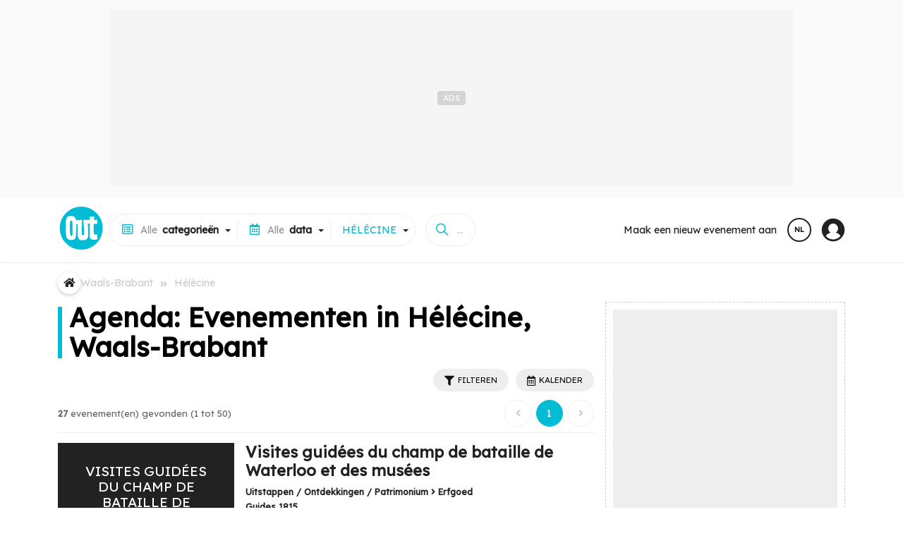

--- FILE ---
content_type: text/html;charset=UTF-8
request_url: https://www.out.be/nl/w/waals-brabant-helecine/
body_size: 29535
content:
<!DOCTYPE html>
 <html dir="ltr" lang="nl" xmlns="http://www.w3.org/1999/xhtml">
<head>
<!-- ******************************** DOCUMENT/LOCALS ******************************** -->
<meta charset="utf-8">
<meta http-equiv="X-UA-Compatible" content="IE=edge">
<meta name="viewport" content="width=device-width, initial-scale=1.0">
<meta name="country" content="Belgique">
<meta name="geo.country" content="BE">
 <meta name="author" content="NetEvents Media">
 <meta name="publisher" content="Rossel Group">
 <meta name="robots" content="index, follow">
<title>Événements à Hélécine - Waals Brabant | Out.be</title>
 <link rel="canonical" href="https://www.out.be/nl/w/waals-brabant-helecine/">
 <link rel="next" href="https://www.out.be/nl/w/waals-brabant-helecine/?offset=50&limit=50">
 <link rel="alternate" href="https://www.out.be/fr/w/brabant-wallon-helecine/" hreflang="fr">
 <meta name="description" content="Suivez l'agenda des événements à Hélécine. Participez à des événements festifs, des activités communautaires et des rencontres artistiques dans cette belle commune.">
 <link rel="image_src" href="/assets/img/logo-outbe.svg" />
 <meta property="og:image" content="https://www.out.be/assets/img/logo-outbe.svg">
 <meta property="og:title" content="Événements à Hélécine - Waals Brabant | Out.be">
 <meta property="og:description" content="Suivez l'agenda des événements à Hélécine. Participez à des événements festifs, des activités communautaires et des rencontres artistiques dans cette belle commune.">
 <meta property="og:site_name" content="Out.be">
 <meta property="twitter:card" content="summary">
 <meta property="twitter:domain" content="out.be">
 <meta property="twitter:image" content="/assets/img/logo-outbe.svg">
 <meta property="twitter:title" content="Evenementen in Hélécine, Waals-Brabant - Agenda 2026 - Out.be">
 <meta property="twitter:site" content="@outbe">
 <meta property="twitter:description" content="Ontdekken de agenda van uw uitstapjes, vrije tijd en evenementen in Hélécine, Waals-Brabant">
<!-- ********************* ICOS ********************* -->
 <link rel="icon" href="https://www.out.be/assets/favicon/web-outbe/favicon.ico" type="image/x-icon">
 <link rel="shortcut icon" href="https://www.out.be/assets/favicon/web-outbe/favicon.ico" type="image/x-icon">
<link rel="apple-touch-icon" sizes="180x180" href="https://www.out.be/assets/favicon/web-outbe/apple-touch-icon.png">
<link rel="icon" sizes="32x32" type="image/png" href="https://www.out.be/assets/favicon/web-outbe/favicon-32x32.png">
<link rel="icon" sizes="16x16" type="image/png" href="https://www.out.be/assets/favicon/web-outbe/favicon-16x16.png">
 <link rel="icon" sizes="48x48" type="image/png" href="https://www.out.be/assets/favicon/web-outbe/favicon-48x48.png">
 <link rel="icon" sizes="72x72" type="image/png" href="https://www.out.be/assets/favicon/web-outbe/favicon-72x72.png">
 <link rel="icon" sizes="96x96" type="image/png" href="https://www.out.be/assets/favicon/web-outbe/favicon-96x96.png">
<link rel="manifest" href="https://www.out.be/assets/favicon/web-outbe/site.webmanifest">
<link rel="mask-icon" href="https://www.out.be/assets/favicon/web-outbe/safari-pinned-tab.svg" color="#00BCD4">
<!-- ******************************** CSS ******************************** -->
 <link rel="preconnect" href="https://www.out.be">
<link rel="preconnect" href="https://fonts.gstatic.com">
<link rel="preconnect" href="https://www.googletagmanager.com">
<link rel="preconnect" href="https://sdk.privacy-center.org">
<link rel="preconnect" href="https://cdn.cxense.com">
<link rel="preconnect" href="https://gabe.hit.gemius.pl">
<link rel="preconnect" href="https://stats.nmedia.be">
<link rel="preconnect" href="https://boot.pbstck.com">
 <link rel="preload" href="https://fonts.googleapis.com/css?family=Lexend:wght@400;600;900&Roboto:300,400,500,800,900&display=swap" as="style">
 <link rel="stylesheet" href="https://fonts.googleapis.com/css?family=Lexend:wght@400;600;900&Roboto:300,400,500,800,900&display=swap">
 <link rel="preload" href="/assets/vendor/fonts/fontawesome.css" as="style">
 <link rel="stylesheet" href="/assets/vendor/fonts/fontawesome.css">
 <link rel="preload" href="/assets/vendor/fonts/ionicons.css" as="style">
 <link rel="stylesheet" href="/assets/vendor/fonts/ionicons.css">
 <script>
 var retrieve_path = {"lang":"nl","finality":"home","target":"index.cfm","path":"/nl/w/waals-brabant-helecine/","path_rebuild":"/nl/","path_rebuild_fr":"/fr/","path_rebuild_nl":"/nl/","objects":"","data":[],"test":[]};
 console.log('retrieve_path', retrieve_path);
 </script>
<!-- ******************************** CONFIG ******************************** -->
<script>
 window.env = 'prod';
 if(document.location.pathname=='/'){
 document.location.href="/" + (document.cookie.search(/MM_LANG=(fr|nl|en)/)>=0?document.cookie.replace(/^.*MM_LANG=(fr|nl|en).*$/gi,'$1'):'fr') + '/' + (document.location.search!=null && document.location.search!=''?document.location.search:'');
 }
window.request = {
'unit': "outbe",
'zone' : "public", 
'root': {"api":"/api/","library":"/library/","token":"/token/","tasks":"/tasks/","private":"/private/","services":"/services/","admin":"*****","base":"/","layout":"/public/layout/","public":"/public/","zone":"/public/","assets":"/assets/"},
'api': { 'root':"/api/v1/" },
'geo': { 'root':"/geo/" }
};
window.lang = "nl"; 
window.country = "be";
 window.pagetype = 'article';
 window.mmtag = {
 gtm:{ key:'GTM-54ZHTV7' },
 didomi:{ key:'e57202e4-682c-4491-a8c5-5889f7596e8e' },
 gemius : { key : 'bP.gvQ9J95jAEY14Kx5L1beOTGSYLJ.X7MxgK2JAExj.97', subpage:'b2b' },
 analytics:{ key:'G-7LZEQ6QH17' },
 matomo:{ path:'true' },
 googletag:{ path:'/81985301/NETEVENTS/web/' },
 taboola:{ path:'' },
 ultimedia:{},
 pbstck : {"site_name":"NETEVENTS"},
 onesignal : {"key":"51003b61-cc48-4e7a-98e4-bc065f74fe7a","safari_key":"web.onesignal.auto.009a4322-838f-4341-bf26-c81fd75aa063"},
 cxense : {"key":"1354875886277857480","key_fr":"1354875886277857480","key_nl":"1356004201741875514"},
 smart : {
 network_id : 3958,
 site_id : 503009,
 page_id : (pagetype=='home'?1646204:1569346)
 }
 };
 window.mmtag.pbstck.context = window.mmtag.pbstck.context || {};
 window.mmtag.pbstck.context.section = '';
 window.mmtag.pbstck.ad = window.mmtag.pbstck.ad || {};
 window.mmtag.pbstck.ad.p1 = window.mmtag.pbstck.ad.p1 || document.location.pathname;
 window.mmtag.pbstck.ad.aid = window.mmtag.pbstck.ad.aid || '';
 window.mmtag.pbstck.ad.page = window.mmtag.pbstck.ad.page || '';
 window.mmtag.pbstck.ad.lang = window.mmtag.pbstck.ad.lang || 'nl';
 window.mmtag.pbstck.ad['p1'] = '/nl/w/waals-brabant-helecine/';
 window.mmtag.pbstck.ad['subsection'] = '';
 window.mmtag.pbstck.ad['pid'] = '';
 window.mmtag.pbstck.ad['page_type'] = 'destination';
 window.mmtag.pbstck.ad['page'] = 'Destination';
 window.mmtag.pbstck.ad['section'] = 'events';
</script>
 <!-- ******************************** AUTOCOMPLETE ******************************** -->
<script src="/minify/public/assets/js/autoComplete.min.js" defer></script>
<script>
unit_color = "#00BCD4";
</script>
<style>
:root {
--color: #00BCD4!important;
--color-h: #00BCD4CC!important;
--color-hh: #00BCD433!important;
--color-w: #00BCD4!important;
--color-nav: #00BCD4!important;
--color-logo: #00BCD4!important;
}
</style>
 <!-- ******************************** TAGS ******************************** -->
 <script>
 document.addEventListener('loaded',function(e){
 (function(w,d,s,l,i){w[l]=w[l]||[];w[l].push({'gtm.start':new Date().getTime(),event:'gtm.js'});var f=d.getElementsByTagName(s)[0],j=d.createElement(s),dl=l!='dataLayer'?'&l='+l:'';j.async=true;j.src='https://www.googletagmanager.com/gtm.js?id='+i+dl;f.parentNode.insertBefore(j,f);})(window,document,'script','dataLayer',window.mmtag.gtm.key);
 console.log("%c GTM : INIT : " + window.mmtag.gtm.key,"color:#0000FF");
 });
 </script>
 <link rel="preload" href="/minify/public/assets/css/custom.css?version=v6.2.3" as="style">
<link rel="stylesheet" href="/minify/public/assets/css/custom.css?version=v6.2.3">
 <link rel="stylesheet" href="/minify/public/assets/css/swipe3.css?version=v6.2.3">
 <script src="/minify/public/assets/js/swipe3.js?version=v6.2.3" defer></script>
 <link rel="stylesheet" href="/minify/public/assets/css/carousel3.css?version=v6.2.3">
 <script src="/minify/public/assets/js/carousel3.js?version=v6.2.3" defer></script>
</head>
<body class="lang-nl device-xl device-desktop " data-nav="" >
 <script>
 var bod = document.querySelectorAll('body')[0];
 var w = window.innerWidth||e.clientWidth||bod.clientWidth;
 var d = '';
 var s = '';
 if(w>=1200){ d='xl';s='desktop'; } else if(w>=992){ d='lg';s='desktop'; } else if(w>=768){ d='md';s='tab'; } else if(w>=576){ d='sm';s='mobile'; } else if(w<576&&w>0){ d='xs';s='mobile'; }
 window.mmdevice = {type:s,size:d};
 if(!bod.classList.contains('device-'+d)){
 bod.classList.remove('device-xl','device-lg','device-md','device-sm','device-xs');
 bod.classList.add('device-'+d);
 }
 if(!bod.classList.contains('device-'+s)){
 bod.classList.remove('device-desktop','device-tab','device-mobile');
 bod.classList.add('device-'+s);
 }
 </script>
 <!-- Google Tag Manager (noscript) -->
 <noscript><iframe src="https://www.googletagmanager.com/ns.html?id=GTM-54ZHTV7"
 height="0" width="0" style="display:none;visibility:hidden"></iframe></noscript>
 <!-- End Google Tag Manager (noscript) -->
<link rel="stylesheet" href="/minify/public/layout/web-outbe/style.css?version=v6.2.3">
<link rel="preload" as="font" type="font/woff" href="https://www.cinenews.be/assets/fonts/cn2022/cn2022.woff" crossorigin="anonymous">
<link rel="preload" as="font" type="font/ttf" href="https://www.cinenews.be/assets/fonts/cn2022/cn2022.ttf" crossorigin="anonymous">
<script>
window.mobileNoDirectSearch=true;
window.nav = {
 toggle : function (i) {
 document.body.attr('data-nav',(document.body.attr('data-nav')!=i?i:''));
 if(window.mmdevice.type=='mobile'){
 document.querySelectorAll('.mm-nav-profile-mobile:empty').forEach(container => {
 document.querySelectorAll('.mm-nav-profile [data-nav-toggle-aria="nav-toggle-user"]').forEach(el => {
 el.childNodes.forEach(n => {
 const clonedElement = n.cloneNode(true);
 container.appendChild(clonedElement);
 });
 });
 });
 }
 }
}
</script>
<nav class="mm-header">
 <div class="nav-header-block-1" style="text-align:center;line-height: 0;">
 <div style="display:inline-block;margin:auto;">
 <div class="ads ads-leader-top " style="" data-mmtag-desktop="hdr-hor-d-1" data-mmtag-mobile="hdr-hor-m-1"></div>
 </div>
 </div>
 <div class="pt-0 mm-container">
 <div class="mm-nav-mobile">
 <div style="line-height: 0;"><a href="#" onclick="window.nav.toggle('menus')" style="font-size:0;padding:18px;line-height: 0;"><svg xmlns="http://www.w3.org/2000/svg" width="28" height="28" viewBox="0 0 512 512"><title>ionicons-v5-j</title><line x1="88" y1="152" x2="424" y2="152" style="fill:none;stroke:#000;stroke-linecap:round;stroke-miterlimit:10;stroke-width:48px"/><line x1="88" y1="256" x2="424" y2="256" style="fill:none;stroke:#000;stroke-linecap:round;stroke-miterlimit:10;stroke-width:48px"/><line x1="88" y1="360" x2="424" y2="360" style="fill:none;stroke:#000;stroke-linecap:round;stroke-miterlimit:10;stroke-width:48px"/></svg></a></div>
 <div class="nav-brand"><a href="/nl/"><img src="/assets/img/logo-outbe-nb.svg" class="nb" style="border-radius:100%!important;" alt="Out.be"><img src="/assets/img/logo-outbe.svg" style="border-radius:100%!important;" width="46" height="45" alt="Out.be"></a></div>
 <div style="line-height: 0;"><a href="#" onclick="window.nav.toggle('search');" style="font-size:0;padding:18px; line-height: 0;"><svg xmlns="http://www.w3.org/2000/svg" width="28" height="28" viewBox="0 0 512 512"><title>ionicons-v5-f</title><path d="M456.69,421.39,362.6,327.3a173.81,173.81,0,0,0,34.84-104.58C397.44,126.38,319.06,48,222.72,48S48,126.38,48,222.72s78.38,174.72,174.72,174.72A173.81,173.81,0,0,0,327.3,362.6l94.09,94.09a25,25,0,0,0,35.3-35.3ZM97.92,222.72a124.8,124.8,0,1,1,124.8,124.8A124.95,124.95,0,0,1,97.92,222.72Z"/></svg></a></div>
 </div>
 <div class="nav-header">
 <div class="nav-brand">
 <a href="/nl/"><img src="/assets/img/logo-outbe.svg" style="border-radius:100%!important;" width="66" height="65" alt="Out.be"></a>
 </div>
 <div class="mm-nav-menus">
 <div class="mm-row" style="grid-gap:0;">
 <a href="/nl/">Home</a>
 <a href="/nl/themes/">Thema's</a>
 <a href="/nl/citytrips/">Citytrips</a>
 <a href="/nl/c/lieux/">Plekken om te ontdekken</a>
 <a href="https://www.filous.be/nl/" target="_blank">Alles voor je <b>kinderen</b> op <img src="/assets/img/logo-filous.svg" style="width: 40px;vertical-align: middle;margin: -1em 0.2em;filter: grayscale(1) brightness(0.4);" alt="Filous.be"></a>
 </div>
 <div class="pt-3 pb-3 mt-2 mm-row bt-2" style="grid-gap:0;">
 <a href="/nl/d/vandaag/" class="" style="padding:.2em;"><b>Vandaag</b></a>
 <a href="/nl/d/morgen/" class="" style="padding:.2em;"><b>Morgen</b></a>
 <a href="/nl/d/deze-week/" class="" style="padding:.2em;"><b>Deze week</b></a>
 <a href="/nl/d/dit-weekend/" class="" style="padding:.2em;"><b>Dit weekend</b></a>
 <a href="/nl/d/volgende-week/" class="" style="padding:.2em;"><b>Volgende week</b></a>
 <a href="/nl/d/volgend-weekend/" class="" style="padding:.2em;"><b>Volgend weekend</b></a>
 <a href="/nl/d/deze-maand/" class="" style="padding:.2em;"><b>Deze maand</b></a>
 </div>
 <div class="pt-3 pb-3 mt-2 mm-row bt-2" style="grid-gap:0;">
 <a href="/nl/c/concerten/" class="" style="padding:.2em;"><b>Concerten</b></a>
 <a href="/nl/c/theater-spektakels/" class="" style="padding:.2em;"><b>Theater / Spektakels</b></a>
 <a href="/nl/c/tentoonstellingen/" class="" style="padding:.2em;"><b>Tentoonstellingen</b></a>
 <a href="/nl/c/evenementen-voor-kinderen/" class="" style="padding:.2em;"><b>Evenementen voor kinderen</b></a>
 <a href="/nl/c/lezingen-debatten/" class="" style="padding:.2em;"><b>Lezingen / Debatten</b></a>
 <a href="/nl/c/vertellingen-literatuur/" class="" style="padding:.2em;"><b>Vertellingen / Literatuur</b></a>
 <a href="/nl/c/films/" class="" style="padding:.2em;"><b>Films</b></a>
 <a href="/nl/c/uitstappen-ontdekkingen-patrimonium/" class="" style="padding:.2em;"><b>Uitstappen / Ontdekkingen / Patrimonium</b></a>
 <a href="/nl/c/stages-cursussen/" class="" style="padding:.2em;"><b>Stages / Cursussen</b></a>
 <a href="/nl/c/fuiven/" class="" style="padding:.2em;"><b>Fuiven</b></a>
 <a href="/nl/c/diverse-activiteiten/" class="" style="padding:.2em;"><b>Diverse Activiteiten</b></a>
 <a href="/nl/c/salons-beurzen/" class="" style="padding:.2em;"><b>Salons / Beurzen</b></a>
 <a href="/nl/c/markten-en-rommelmarkten/" class="" style="padding:.2em;"><b>Markten en Rommelmarkten</b></a>
 <a href="/nl/c/feesten-of-folklore-evenementen/" class="" style="padding:.2em;"><b>Feesten of Folklore-evenementen</b></a>
 <a href="/nl/c/sportevenementen/" class="" style="padding:.2em;"><b>Sportevenementen</b></a>
 <a href="/nl/c/virtuele-evenementen/" class="" style="padding:.2em;"><b>Virtuele evenementen</b></a>
 <a href="/nl/c/varia/" class="" style="padding:.2em;"><b>Varia</b></a>
 </div>
 <div class="mt-2 mm-row bt-2 mm-nav-profile-mobile" style="grid-gap:0;"></div>
 <div class="pt-3 mt-2 mm-row bt-1" style="grid-gap:0;">
 <a href="/nl/apropos/">Over</a>
 </div>
 <div class="pt-1 pb-2 mt-2 mm-row bt-2" style="grid-gap:0;position: sticky;bottom: 0;background: #FFF;right: 0;left: 0;margin: 0em -1em;padding: 0.5em 1em;">
 <a href="/fr/w/brabant-wallon-helecine/"><svg viewBox="0 0 16 16" xmlns="http://www.w3.org/2000/svg" aria-hidden="true" role="presentation" focusable="false" style="display: inline-block;height: 16px;width: 16px;fill: currentcolor;margin-right: 0.5em;vertical-align: middle;"><path d="m8.002.25a7.77 7.77 0 0 1 7.748 7.776 7.75 7.75 0 0 1 -7.521 7.72l-.246.004a7.75 7.75 0 0 1 -7.73-7.513l-.003-.245a7.75 7.75 0 0 1 7.752-7.742zm1.949 8.5h-3.903c.155 2.897 1.176 5.343 1.886 5.493l.068.007c.68-.002 1.72-2.365 1.932-5.23zm4.255 0h-2.752c-.091 1.96-.53 3.783-1.188 5.076a6.257 6.257 0 0 0 3.905-4.829zm-9.661 0h-2.75a6.257 6.257 0 0 0 3.934 5.075c-.615-1.208-1.036-2.875-1.162-4.686l-.022-.39zm1.188-6.576-.115.046a6.257 6.257 0 0 0 -3.823 5.03h2.75c.085-1.83.471-3.54 1.059-4.81zm2.262-.424c-.702.002-1.784 2.512-1.947 5.5h3.904c-.156-2.903-1.178-5.343-1.892-5.494l-.065-.007zm2.28.432.023.05c.643 1.288 1.069 3.084 1.157 5.018h2.748a6.275 6.275 0 0 0 -3.929-5.068z"></path></svg> Français</a>
 </div>
 </div>
 <div id="mm-nav" class="mm-nav" style="gap:0 1em;">
 <div class="mm-row">
 <div id="mm-nav-classifications" class="mm-select" data-value="" data-with="all">
 <div class="title"><span class="value"></span><span><span class="mr-1 d-sm-none d-lg-inline-block"><i class="far fa-list-alt ico"></i>Alle </span><b>categorieën</b></span></div>
 <div class="caret"></div>
 <div class="list">
 <input type="text" class="search colored bb-2" value="" placeholder="Een categorie zoeken...">
 <a href="/nl/" data-value="" class="item bb-1" data-title="">Alle <b>categorieën</b></a>
 <a href="/nl/c/lieux/" data-value="/lieux/" data-with="areas" class="item search-item bb-1" data-id="venues-0">Alle <b>plekken om te ontdekken</b></a>
 <a href="/nl/themes/" data-value="/themes/" data-with="none" class="item search-item bb-1" data-id="themes-0">Alle <b>thema's</b></a>
 <a href="/nl/citytrips/" data-value="/citytrips/" data-with="none" class="item search-item bb-1" data-id="contents-0">Alle <b>citytrips</b></a>
 <a href="https://www.filous.be/nl/" target="_blank" class="item search-item bb-1">Alles voor je <b>kinderen</b> op <img src="/assets/img/logo-filous.svg" style="width: 40px;vertical-align: middle;margin: -1em 0.2em;filter: grayscale(1) brightness(0.4);" alt="Filous"></a>
 <a href="/nl/c/concerten/" data-value="/concerten/" class="item search-item" data-id="159"><b>Concerten</b> </a>
 <a href="/nl/c/concerten/muzikale-begeleiding-bij-een-film/" data-value="/concerten/muzikale-begeleiding-bij-een-film/" class="item search-item sub" data-inid="159">MUZIKALE BEGELEIDING BIJ EEN FILM </a>
 <a href="/nl/c/concerten/blues-country-folk/" data-value="/concerten/blues-country-folk/" class="item search-item sub" data-inid="159">BLUES / COUNTRY / FOLK </a>
 <a href="/nl/c/concerten/cafe-concert/" data-value="/concerten/cafe-concert/" class="item search-item sub" data-inid="159">CAFÉ-CONCERT </a>
 <a href="/nl/c/concerten/franse-chansons/" data-value="/concerten/franse-chansons/" class="item search-item sub" data-inid="159">FRANSE CHANSONS </a>
 <a href="/nl/c/concerten/nederlandstalige-muziek/" data-value="/concerten/nederlandstalige-muziek/" class="item search-item sub" data-inid="159">NEDERLANDSTALIGE MUZIEK </a>
 <a href="/nl/c/concerten/liederen-gospel/" data-value="/concerten/liederen-gospel/" class="item search-item sub" data-inid="159">LIEDEREN / GOSPEL </a>
 <a href="/nl/c/concerten/klassiek-modern-barok-klokkenspel/" data-value="/concerten/klassiek-modern-barok-klokkenspel/" class="item search-item sub" data-inid="159">KLASSIEK / MODERN / BAROK / KLOKKENSPEL </a>
 <a href="/nl/c/concerten/elektronisch/" data-value="/concerten/elektronisch/" class="item search-item sub" data-inid="159">ELEKTRONISCH </a>
 <a href="/nl/c/concerten/fanfares-harmonie-orkesten/" data-value="/concerten/fanfares-harmonie-orkesten/" class="item search-item sub" data-inid="159">FANFARES / HARMONIE-ORKESTEN </a>
 <a href="/nl/c/concerten/festivals/" data-value="/concerten/festivals/" class="item search-item sub" data-inid="159">FESTIVALS </a>
 <a href="/nl/c/concerten/hip-hop-rap/" data-value="/concerten/hip-hop-rap/" class="item search-item sub" data-inid="159">HIP-HOP / RAP </a>
 <a href="/nl/c/concerten/indie-experimenteel/" data-value="/concerten/indie-experimenteel/" class="item search-item sub" data-inid="159">INDIE / EXPERIMENTEEL </a>
 <a href="/nl/c/concerten/jazz/" data-value="/concerten/jazz/" class="item search-item sub" data-inid="159">JAZZ </a>
 <a href="/nl/c/concerten/metal-hard-rock-hardcore-punk/" data-value="/concerten/metal-hard-rock-hardcore-punk/" class="item search-item sub" data-inid="159">METAL / HARD ROCK / HARDCORE / PUNK </a>
 <a href="/nl/c/concerten/pop-rock-pop-rock/" data-value="/concerten/pop-rock-pop-rock/" class="item search-item sub" data-inid="159">POP / ROCK / POP-ROCK </a>
 <a href="/nl/c/concerten/reggae-ragga-dub-ska/" data-value="/concerten/reggae-ragga-dub-ska/" class="item search-item sub" data-inid="159">REGGAE / RAGGA / DUB / SKA </a>
 <a href="/nl/c/concerten/revue-dans-cabaret/" data-value="/concerten/revue-dans-cabaret/" class="item search-item sub" data-inid="159">REVUE / DANS CABARET </a>
 <a href="/nl/c/concerten/rnb/" data-value="/concerten/rnb/" class="item search-item sub" data-inid="159">RNB </a>
 <a href="/nl/c/concerten/slam/" data-value="/concerten/slam/" class="item search-item sub" data-inid="159">SLAM </a>
 <a href="/nl/c/concerten/soul-funk/" data-value="/concerten/soul-funk/" class="item search-item sub" data-inid="159">SOUL / FUNK </a>
 <a href="/nl/c/concerten/wereldmuziek-traditionele-muziek/" data-value="/concerten/wereldmuziek-traditionele-muziek/" class="item search-item sub" data-inid="159">WERELDMUZIEK / TRADITIONELE MUZIEK </a>
 <a href="/nl/c/concerten/varia/" data-value="/concerten/varia/" class="item search-item sub" data-inid="159">VARIA </a>
 <a href="/nl/c/theater-spektakels/" data-value="/theater-spektakels/" class="item search-item" data-id="208"><b>Theater / Spektakels</b> </a>
 <a href="/nl/c/theater-spektakels/hobbyisten/" data-value="/theater-spektakels/hobbyisten/" class="item search-item sub" data-inid="208">HOBBYISTEN </a>
 <a href="/nl/c/theater-spektakels/professioneel/" data-value="/theater-spektakels/professioneel/" class="item search-item sub" data-inid="208">PROFESSIONEEL </a>
 <a href="/nl/c/theater-spektakels/cabaret/" data-value="/theater-spektakels/cabaret/" class="item search-item sub" data-inid="208">CABARET </a>
 <a href="/nl/c/theater-spektakels/circusvoorstellingen/" data-value="/theater-spektakels/circusvoorstellingen/" class="item search-item sub" data-inid="208">CIRCUSVOORSTELLINGEN </a>
 <a href="/nl/c/theater-spektakels/musicals/" data-value="/theater-spektakels/musicals/" class="item search-item sub" data-inid="208">MUSICALS </a>
 <a href="/nl/c/theater-spektakels/dans/" data-value="/theater-spektakels/dans/" class="item search-item sub" data-inid="208">DANS </a>
 <a href="/nl/c/theater-spektakels/in-dialect/" data-value="/theater-spektakels/in-dialect/" class="item search-item sub" data-inid="208">IN DIALECT </a>
 <a href="/nl/c/theater-spektakels/theaterfestivals/" data-value="/theater-spektakels/theaterfestivals/" class="item search-item sub" data-inid="208">THEATERFESTIVALS </a>
 <a href="/nl/c/theater-spektakels/humor-komedies/" data-value="/theater-spektakels/humor-komedies/" class="item search-item sub" data-inid="208">HUMOR / KOMEDIES </a>
 <a href="/nl/c/theater-spektakels/poppentheaters/" data-value="/theater-spektakels/poppentheaters/" class="item search-item sub" data-inid="208">POPPENTHEATERS </a>
 <a href="/nl/c/theater-spektakels/opera-s/" data-value="/theater-spektakels/opera-s/" class="item search-item sub" data-inid="208">OPERA'S </a>
 <a href="/nl/c/theater-spektakels/operettes/" data-value="/theater-spektakels/operettes/" class="item search-item sub" data-inid="208">OPERETTES </a>
 <a href="/nl/c/theater-spektakels/voorstellingen-met-magie/" data-value="/theater-spektakels/voorstellingen-met-magie/" class="item search-item sub" data-inid="208">VOORSTELLINGEN MET MAGIE </a>
 <a href="/nl/c/theater-spektakels/spektakels/" data-value="/theater-spektakels/spektakels/" class="item search-item sub" data-inid="208">SPEKTAKELS </a>
 <a href="/nl/c/theater-spektakels/performances/" data-value="/theater-spektakels/performances/" class="item search-item sub" data-inid="208">PERFORMANCES </a>
 <a href="/nl/c/tentoonstellingen/" data-value="/tentoonstellingen/" class="item search-item" data-id="225"><b>Tentoonstellingen</b> </a>
 <a href="/nl/c/tentoonstellingen/architectuur/" data-value="/tentoonstellingen/architectuur/" class="item search-item sub" data-inid="225">ARCHITECTUUR </a>
 <a href="/nl/c/tentoonstellingen/expo-s-over-grafische-kunst/" data-value="/tentoonstellingen/expo-s-over-grafische-kunst/" class="item search-item sub" data-inid="225">EXPO'S OVER GRAFISCHE KUNST </a>
 <a href="/nl/c/tentoonstellingen/biennales-triennales/" data-value="/tentoonstellingen/biennales-triennales/" class="item search-item sub" data-inid="225">BIENNALES / TRIENNALES </a>
 <a href="/nl/c/tentoonstellingen/juwelen/" data-value="/tentoonstellingen/juwelen/" class="item search-item sub" data-inid="225">JUWELEN </a>
 <a href="/nl/c/tentoonstellingen/design/" data-value="/tentoonstellingen/design/" class="item search-item sub" data-inid="225">DESIGN </a>
 <a href="/nl/c/tentoonstellingen/galerijen/" data-value="/tentoonstellingen/galerijen/" class="item search-item sub" data-inid="225">GALERIJEN </a>
 <a href="/nl/c/tentoonstellingen/permanente-expo-s/" data-value="/tentoonstellingen/permanente-expo-s/" class="item search-item sub" data-inid="225">PERMANENTE EXPO'S </a>
 <a href="/nl/c/tentoonstellingen/schilderijen/" data-value="/tentoonstellingen/schilderijen/" class="item search-item sub" data-inid="225">SCHILDERIJEN </a>
 <a href="/nl/c/tentoonstellingen/foto-s/" data-value="/tentoonstellingen/foto-s/" class="item search-item sub" data-inid="225">FOTO'S </a>
 <a href="/nl/c/tentoonstellingen/sculpturen/" data-value="/tentoonstellingen/sculpturen/" class="item search-item sub" data-inid="225">SCULPTUREN </a>
 <a href="/nl/c/tentoonstellingen/verschillende-technieken/" data-value="/tentoonstellingen/verschillende-technieken/" class="item search-item sub" data-inid="225">VERSCHILLENDE TECHNIEKEN </a>
 <a href="/nl/c/tentoonstellingen/virtueel-visueel-audio-interactive/" data-value="/tentoonstellingen/virtueel-visueel-audio-interactive/" class="item search-item sub" data-inid="225">VIRTUEEL / VISUEEL / AUDIO INTERACTIVE </a>
 <a href="/nl/c/tentoonstellingen/vernissages/" data-value="/tentoonstellingen/vernissages/" class="item search-item sub" data-inid="225">VERNISSAGES </a>
 <a href="/nl/c/tentoonstellingen/varia/" data-value="/tentoonstellingen/varia/" class="item search-item sub" data-inid="225">VARIA </a>
 <a href="/nl/c/evenementen-voor-kinderen/" data-value="/evenementen-voor-kinderen/" class="item search-item" data-id="259"><b>Evenementen voor kinderen</b> </a>
 <a href="/nl/c/evenementen-voor-kinderen/filmvoorstellingen-voor-kinderen/" data-value="/evenementen-voor-kinderen/filmvoorstellingen-voor-kinderen/" class="item search-item sub" data-inid="259">FILMVOORSTELLINGEN VOOR KINDEREN </a>
 <a href="/nl/c/evenementen-voor-kinderen/dansevenementen-voor-kinderen/" data-value="/evenementen-voor-kinderen/dansevenementen-voor-kinderen/" class="item search-item sub" data-inid="259">DANSEVENEMENTEN VOOR KINDEREN </a>
 <a href="/nl/c/evenementen-voor-kinderen/expo-voor-kinderen/" data-value="/evenementen-voor-kinderen/expo-voor-kinderen/" class="item search-item sub" data-inid="259">EXPO VOOR KINDEREN </a>
 <a href="/nl/c/evenementen-voor-kinderen/verhalen-voor-kinderen/" data-value="/evenementen-voor-kinderen/verhalen-voor-kinderen/" class="item search-item sub" data-inid="259">VERHALEN VOOR KINDEREN </a>
 <a href="/nl/c/evenementen-voor-kinderen/poppentheaters-voor-kinderen/" data-value="/evenementen-voor-kinderen/poppentheaters-voor-kinderen/" class="item search-item sub" data-inid="259">POPPENTHEATERS VOOR KINDEREN </a>
 <a href="/nl/c/evenementen-voor-kinderen/muziekevenementen-voor-kinderen/" data-value="/evenementen-voor-kinderen/muziekevenementen-voor-kinderen/" class="item search-item sub" data-inid="259">MUZIEKEVENEMENTEN VOOR KINDEREN </a>
 <a href="/nl/c/evenementen-voor-kinderen/kampen-voor-kinderen/" data-value="/evenementen-voor-kinderen/kampen-voor-kinderen/" class="item search-item sub" data-inid="259">KAMPEN VOOR KINDEREN </a>
 <a href="/nl/c/evenementen-voor-kinderen/theatervoorstellingen-voor-kinderen/" data-value="/evenementen-voor-kinderen/theatervoorstellingen-voor-kinderen/" class="item search-item sub" data-inid="259">THEATERVOORSTELLINGEN VOOR KINDEREN </a>
 <a href="/nl/c/evenementen-voor-kinderen/varia/" data-value="/evenementen-voor-kinderen/varia/" class="item search-item sub" data-inid="259">VARIA </a>
 <a href="/nl/c/lezingen-debatten/" data-value="/lezingen-debatten/" class="item search-item" data-id="269"><b>Lezingen / Debatten</b> </a>
 <a href="/nl/c/lezingen-debatten/lezingen-of-debatten-over-nieuws-en-economie/" data-value="/lezingen-debatten/lezingen-of-debatten-over-nieuws-en-economie/" class="item search-item sub" data-inid="269">LEZINGEN OF DEBATTEN OVER NIEUWS EN ECONOMIE </a>
 <a href="/nl/c/lezingen-debatten/oproepen-voor-projecten/" data-value="/lezingen-debatten/oproepen-voor-projecten/" class="item search-item sub" data-inid="269">OPROEPEN VOOR PROJECTEN </a>
 <a href="/nl/c/lezingen-debatten/lezingen-of-debatten-over-kunst/" data-value="/lezingen-debatten/lezingen-of-debatten-over-kunst/" class="item search-item sub" data-inid="269">LEZINGEN OF DEBATTEN OVER KUNST </a>
 <a href="/nl/c/lezingen-debatten/lezingen-of-debatten-over-welzijn-en-gezondheid/" data-value="/lezingen-debatten/lezingen-of-debatten-over-welzijn-en-gezondheid/" class="item search-item sub" data-inid="269">LEZINGEN OF DEBATTEN OVER WELZIJN EN GEZONDHEID </a>
 <a href="/nl/c/lezingen-debatten/lezingen-of-debatten-over-film/" data-value="/lezingen-debatten/lezingen-of-debatten-over-film/" class="item search-item sub" data-inid="269">LEZINGEN OF DEBATTEN OVER FILM </a>
 <a href="/nl/c/lezingen-debatten/lezingen-of-debatten-over-dans/" data-value="/lezingen-debatten/lezingen-of-debatten-over-dans/" class="item search-item sub" data-inid="269">LEZINGEN OF DEBATTEN OVER DANS </a>
 <a href="/nl/c/lezingen-debatten/lezingen-of-debatten-over-geschiedenis/" data-value="/lezingen-debatten/lezingen-of-debatten-over-geschiedenis/" class="item search-item sub" data-inid="269">LEZINGEN OF DEBATTEN OVER GESCHIEDENIS </a>
 <a href="/nl/c/lezingen-debatten/lezingen-of-debatten-over-muziek/" data-value="/lezingen-debatten/lezingen-of-debatten-over-muziek/" class="item search-item sub" data-inid="269">LEZINGEN OF DEBATTEN OVER MUZIEK </a>
 <a href="/nl/c/lezingen-debatten/lezingen-of-debatten-of-religie/" data-value="/lezingen-debatten/lezingen-of-debatten-of-religie/" class="item search-item sub" data-inid="269">LEZINGEN OF DEBATTEN OF RELIGIE </a>
 <a href="/nl/c/lezingen-debatten/lezingen-of-debatten-over-theater/" data-value="/lezingen-debatten/lezingen-of-debatten-over-theater/" class="item search-item sub" data-inid="269">LEZINGEN OF DEBATTEN OVER THEATER </a>
 <a href="/nl/c/lezingen-debatten/lezingen-of-debatten-over-actualiteit-en-burgerschap/" data-value="/lezingen-debatten/lezingen-of-debatten-over-actualiteit-en-burgerschap/" class="item search-item sub" data-inid="269">LEZINGEN OF DEBATTEN OVER ACTUALITEIT EN BURGERSCHAP </a>
 <a href="/nl/c/lezingen-debatten/lezingen-of-debatten-over-filosofie/" data-value="/lezingen-debatten/lezingen-of-debatten-over-filosofie/" class="item search-item sub" data-inid="269">LEZINGEN OF DEBATTEN OVER FILOSOFIE </a>
 <a href="/nl/c/lezingen-debatten/lezingen-of-debatten-over-ruimtelijke-ordering-en-urbanisatie/" data-value="/lezingen-debatten/lezingen-of-debatten-over-ruimtelijke-ordering-en-urbanisatie/" class="item search-item sub" data-inid="269">LEZINGEN OF DEBATTEN OVER RUIMTELIJKE ORDERING EN URBANISATIE </a>
 <a href="/nl/c/lezingen-debatten/lezingen-en-debatten-over-geschiedenis-en-patrimonium/" data-value="/lezingen-debatten/lezingen-en-debatten-over-geschiedenis-en-patrimonium/" class="item search-item sub" data-inid="269">LEZINGEN EN DEBATTEN OVER GESCHIEDENIS EN PATRIMONIUM </a>
 <a href="/nl/c/lezingen-debatten/lezingen-of-debatten-over-het-klimaat/" data-value="/lezingen-debatten/lezingen-of-debatten-over-het-klimaat/" class="item search-item sub" data-inid="269">LEZINGEN OF DEBATTEN OVER HET KLIMAAT </a>
 <a href="/nl/c/lezingen-debatten/varia/" data-value="/lezingen-debatten/varia/" class="item search-item sub" data-inid="269">VARIA </a>
 <a href="/nl/c/vertellingen-literatuur/" data-value="/vertellingen-literatuur/" class="item search-item" data-id="282"><b>Vertellingen / Literatuur</b> </a>
 <a href="/nl/c/vertellingen-literatuur/vertellingen/" data-value="/vertellingen-literatuur/vertellingen/" class="item search-item sub" data-inid="282">VERTELLINGEN </a>
 <a href="/nl/c/vertellingen-literatuur/literatuur/" data-value="/vertellingen-literatuur/literatuur/" class="item search-item sub" data-inid="282">LITERATUUR </a>
 <a href="/nl/c/vertellingen-literatuur/vergaderingen-dedications/" data-value="/vertellingen-literatuur/vergaderingen-dedications/" class="item search-item sub" data-inid="282">VERGADERINGEN / DEDICATIONS </a>
 <a href="/nl/c/vertellingen-literatuur/varia/" data-value="/vertellingen-literatuur/varia/" class="item search-item sub" data-inid="282">VARIA </a>
 <a href="/nl/c/films/" data-value="/films/" class="item search-item" data-id="287"><b>Films</b> </a>
 <a href="/nl/c/films/festivals/" data-value="/films/festivals/" class="item search-item sub" data-inid="287">FESTIVALS </a>
 <a href="/nl/c/films/projectie/" data-value="/films/projectie/" class="item search-item sub" data-inid="287">PROJECTIE </a>
 <a href="/nl/c/uitstappen-ontdekkingen-patrimonium/" data-value="/uitstappen-ontdekkingen-patrimonium/" class="item search-item" data-id="290"><b>Uitstappen / Ontdekkingen / Patrimonium</b> </a>
 <a href="/nl/c/uitstappen-ontdekkingen-patrimonium/wandelingen/" data-value="/uitstappen-ontdekkingen-patrimonium/wandelingen/" class="item search-item sub" data-inid="290">WANDELINGEN </a>
 <a href="/nl/c/uitstappen-ontdekkingen-patrimonium/bezoekjes-aan-kastelen/" data-value="/uitstappen-ontdekkingen-patrimonium/bezoekjes-aan-kastelen/" class="item search-item sub" data-inid="290">BEZOEKJES AAN KASTELEN </a>
 <a href="/nl/c/uitstappen-ontdekkingen-patrimonium/excursies/" data-value="/uitstappen-ontdekkingen-patrimonium/excursies/" class="item search-item sub" data-inid="290">EXCURSIES </a>
 <a href="/nl/c/uitstappen-ontdekkingen-patrimonium/natuur/" data-value="/uitstappen-ontdekkingen-patrimonium/natuur/" class="item search-item sub" data-inid="290">NATUUR </a>
 <a href="/nl/c/uitstappen-ontdekkingen-patrimonium/erfgoed/" data-value="/uitstappen-ontdekkingen-patrimonium/erfgoed/" class="item search-item sub" data-inid="290">ERFGOED </a>
 <a href="/nl/c/uitstappen-ontdekkingen-patrimonium/opendeurdagen/" data-value="/uitstappen-ontdekkingen-patrimonium/opendeurdagen/" class="item search-item sub" data-inid="290">OPENDEURDAGEN </a>
 <a href="/nl/c/uitstappen-ontdekkingen-patrimonium/bezoeken-rondleidingen/" data-value="/uitstappen-ontdekkingen-patrimonium/bezoeken-rondleidingen/" class="item search-item sub" data-inid="290">BEZOEKEN / RONDLEIDINGEN </a>
 <a href="/nl/c/uitstappen-ontdekkingen-patrimonium/varia/" data-value="/uitstappen-ontdekkingen-patrimonium/varia/" class="item search-item sub" data-inid="290">VARIA </a>
 <a href="/nl/c/stages-cursussen/" data-value="/stages-cursussen/" class="item search-item" data-id="249"><b>Stages / Cursussen</b> </a>
 <a href="/nl/c/stages-cursussen/podiumkunsten/" data-value="/stages-cursussen/podiumkunsten/" class="item search-item sub" data-inid="249">PODIUMKUNSTEN </a>
 <a href="/nl/c/stages-cursussen/beeldende-kunsten/" data-value="/stages-cursussen/beeldende-kunsten/" class="item search-item sub" data-inid="249">BEELDENDE KUNSTEN </a>
 <a href="/nl/c/stages-cursussen/ateliers/" data-value="/stages-cursussen/ateliers/" class="item search-item sub" data-inid="249">ATELIERS </a>
 <a href="/nl/c/stages-cursussen/audiovisuele-stages-en-cursussen/" data-value="/stages-cursussen/audiovisuele-stages-en-cursussen/" class="item search-item sub" data-inid="249">AUDIOVISUELE STAGES EN CURSUSSEN </a>
 <a href="/nl/c/stages-cursussen/cursussen/" data-value="/stages-cursussen/cursussen/" class="item search-item sub" data-inid="249">CURSUSSEN </a>
 <a href="/nl/c/stages-cursussen/muziek/" data-value="/stages-cursussen/muziek/" class="item search-item sub" data-inid="249">MUZIEK </a>
 <a href="/nl/c/stages-cursussen/gezondheid-natuur-welzijn/" data-value="/stages-cursussen/gezondheid-natuur-welzijn/" class="item search-item sub" data-inid="249">GEZONDHEID / NATUUR / WELZIJN </a>
 <a href="/nl/c/stages-cursussen/sporten/" data-value="/stages-cursussen/sporten/" class="item search-item sub" data-inid="249">SPORTEN </a>
 <a href="/nl/c/stages-cursussen/varia/" data-value="/stages-cursussen/varia/" class="item search-item sub" data-inid="249">VARIA </a>
 <a href="/nl/c/fuiven/" data-value="/fuiven/" class="item search-item" data-id="181"><b>Fuiven</b> </a>
 <a href="/nl/c/fuiven/afterworks/" data-value="/fuiven/afterworks/" class="item search-item sub" data-inid="181">AFTERWORKS </a>
 <a href="/nl/c/fuiven/dance/" data-value="/fuiven/dance/" class="item search-item sub" data-inid="181">DANCE </a>
 <a href="/nl/c/fuiven/discofuiven/" data-value="/fuiven/discofuiven/" class="item search-item sub" data-inid="181">DISCOFUIVEN </a>
 <a href="/nl/c/fuiven/drum-n-bass-en-junglefuiven/" data-value="/fuiven/drum-n-bass-en-junglefuiven/" class="item search-item sub" data-inid="181">DRUM'N'BASS- EN JUNGLEFUIVEN </a>
 <a href="/nl/c/fuiven/dubstep-grime-en-brokenbeat-fuiven/" data-value="/fuiven/dubstep-grime-en-brokenbeat-fuiven/" class="item search-item sub" data-inid="181">DUBSTEP-, GRIME- EN BROKENBEAT-FUIVEN </a>
 <a href="/nl/c/fuiven/electrofuiven/" data-value="/fuiven/electrofuiven/" class="item search-item sub" data-inid="181">ELECTROFUIVEN </a>
 <a href="/nl/c/fuiven/electronica-trip-hop-en-lounge-fuiven/" data-value="/fuiven/electronica-trip-hop-en-lounge-fuiven/" class="item search-item sub" data-inid="181">ELECTRONICA-, TRIP-HOP- EN LOUNGE-FUIVEN </a>
 <a href="/nl/c/fuiven/fidget-breakbeat-en-uk-garage-fuiven/" data-value="/fuiven/fidget-breakbeat-en-uk-garage-fuiven/" class="item search-item sub" data-inid="181">FIDGET-, BREAKBEAT- EN UK GARAGE-FUIVEN </a>
 <a href="/nl/c/fuiven/lgbt-fuiven/" data-value="/fuiven/lgbt-fuiven/" class="item search-item sub" data-inid="181">LGBT-FUIVEN </a>
 <a href="/nl/c/fuiven/hardstyle-fuiven/" data-value="/fuiven/hardstyle-fuiven/" class="item search-item sub" data-inid="181">HARDSTYLE-FUIVEN </a>
 <a href="/nl/c/fuiven/hip-hop-fuiven/" data-value="/fuiven/hip-hop-fuiven/" class="item search-item sub" data-inid="181">HIP-HOP-FUIVEN </a>
 <a href="/nl/c/fuiven/house-fuiven/" data-value="/fuiven/house-fuiven/" class="item search-item sub" data-inid="181">HOUSE-FUIVEN </a>
 <a href="/nl/c/fuiven/latino-en-salsa-fuiven/" data-value="/fuiven/latino-en-salsa-fuiven/" class="item search-item sub" data-inid="181">LATINO- EN SALSA-FUIVEN </a>
 <a href="/nl/c/fuiven/new-wave-fuiven/" data-value="/fuiven/new-wave-fuiven/" class="item search-item sub" data-inid="181">NEW-WAVE-FUIVEN </a>
 <a href="/nl/c/fuiven/pop-rock-fuiven/" data-value="/fuiven/pop-rock-fuiven/" class="item search-item sub" data-inid="181">POP ROCK-FUIVEN </a>
 <a href="/nl/c/fuiven/progressive-en-trance-fuiven/" data-value="/fuiven/progressive-en-trance-fuiven/" class="item search-item sub" data-inid="181">PROGRESSIVE- EN TRANCE-FUIVEN </a>
 <a href="/nl/c/fuiven/rap-fuiven/" data-value="/fuiven/rap-fuiven/" class="item search-item sub" data-inid="181">RAP-FUIVEN </a>
 <a href="/nl/c/fuiven/reggae-ragga-en-dub-fuiven/" data-value="/fuiven/reggae-ragga-en-dub-fuiven/" class="item search-item sub" data-inid="181">REGGAE-, RAGGA- EN DUB-FUIVEN </a>
 <a href="/nl/c/fuiven/retro-fuiven/" data-value="/fuiven/retro-fuiven/" class="item search-item sub" data-inid="181">RETRO-FUIVEN </a>
 <a href="/nl/c/fuiven/retro-electronic/" data-value="/fuiven/retro-electronic/" class="item search-item sub" data-inid="181">RETRO (ELECTRONIC) </a>
 <a href="/nl/c/fuiven/rnb-fuiven/" data-value="/fuiven/rnb-fuiven/" class="item search-item sub" data-inid="181">RNB-FUIVEN </a>
 <a href="/nl/c/fuiven/soul-funk-en-groove-fuiven/" data-value="/fuiven/soul-funk-en-groove-fuiven/" class="item search-item sub" data-inid="181">SOUL-, FUNK- EN GROOVE-FUIVEN </a>
 <a href="/nl/c/fuiven/td-fuiven/" data-value="/fuiven/td-fuiven/" class="item search-item sub" data-inid="181">TD-FUIVEN </a>
 <a href="/nl/c/fuiven/techno-fuiven/" data-value="/fuiven/techno-fuiven/" class="item search-item sub" data-inid="181">TECHNO-FUIVEN </a>
 <a href="/nl/c/fuiven/techno-en-house-fuiven/" data-value="/fuiven/techno-en-house-fuiven/" class="item search-item sub" data-inid="181">TECHNO- EN HOUSE-FUIVEN </a>
 <a href="/nl/c/fuiven/varia/" data-value="/fuiven/varia/" class="item search-item sub" data-inid="181">VARIA </a>
 <a href="/nl/c/diverse-activiteiten/" data-value="/diverse-activiteiten/" class="item search-item" data-id="309"><b>Diverse Activiteiten</b> </a>
 <a href="/nl/c/diverse-activiteiten/buitenactiviteiten/" data-value="/diverse-activiteiten/buitenactiviteiten/" class="item search-item sub" data-inid="309">BUITENACTIVITEITEN </a>
 <a href="/nl/c/diverse-activiteiten/animatie/" data-value="/diverse-activiteiten/animatie/" class="item search-item sub" data-inid="309">ANIMATIE </a>
 <a href="/nl/c/diverse-activiteiten/multidisciplinaire-festivals/" data-value="/diverse-activiteiten/multidisciplinaire-festivals/" class="item search-item sub" data-inid="309">MULTIDISCIPLINAIRE FESTIVALS </a>
 <a href="/nl/c/diverse-activiteiten/kunst-en-ambachtsmarkten/" data-value="/diverse-activiteiten/kunst-en-ambachtsmarkten/" class="item search-item sub" data-inid="309">KUNST- EN AMBACHTSMARKTEN </a>
 <a href="/nl/c/diverse-activiteiten/mode-evenementen/" data-value="/diverse-activiteiten/mode-evenementen/" class="item search-item sub" data-inid="309">MODE-EVENEMENTEN </a>
 <a href="/nl/c/diverse-activiteiten/opendeurdagen/" data-value="/diverse-activiteiten/opendeurdagen/" class="item search-item sub" data-inid="309">OPENDEURDAGEN </a>
 <a href="/nl/c/diverse-activiteiten/culinair-evenementen/" data-value="/diverse-activiteiten/culinair-evenementen/" class="item search-item sub" data-inid="309">CULINAIR EVENEMENTEN </a>
 <a href="/nl/c/salons-beurzen/" data-value="/salons-beurzen/" class="item search-item" data-id="240"><b>Salons / Beurzen</b> </a>
 <a href="/nl/c/salons-beurzen/salons-beurzen/" data-value="/salons-beurzen/salons-beurzen/" class="item search-item sub" data-inid="240">SALONS / BEURZEN </a>
 <a href="/nl/c/salons-beurzen/ambachten/" data-value="/salons-beurzen/ambachten/" class="item search-item sub" data-inid="240">AMBACHTEN </a>
 <a href="/nl/c/markten-en-rommelmarkten/" data-value="/markten-en-rommelmarkten/" class="item search-item" data-id="242"><b>Markten en Rommelmarkten</b> </a>
 <a href="/nl/c/markten-en-rommelmarkten/beurzen/" data-value="/markten-en-rommelmarkten/beurzen/" class="item search-item sub" data-inid="242">BEURZEN </a>
 <a href="/nl/c/markten-en-rommelmarkten/braderieen/" data-value="/markten-en-rommelmarkten/braderieen/" class="item search-item sub" data-inid="242">BRADERIEËN </a>
 <a href="/nl/c/markten-en-rommelmarkten/rommelmarkten/" data-value="/markten-en-rommelmarkten/rommelmarkten/" class="item search-item sub" data-inid="242">ROMMELMARKTEN </a>
 <a href="/nl/c/markten-en-rommelmarkten/markten/" data-value="/markten-en-rommelmarkten/markten/" class="item search-item sub" data-inid="242">MARKTEN </a>
 <a href="/nl/c/markten-en-rommelmarkten/kerstmarkten/" data-value="/markten-en-rommelmarkten/kerstmarkten/" class="item search-item sub" data-inid="242">KERSTMARKTEN </a>
 <a href="/nl/c/markten-en-rommelmarkten/varia/" data-value="/markten-en-rommelmarkten/varia/" class="item search-item sub" data-inid="242">VARIA </a>
 <a href="/nl/c/feesten-of-folklore-evenementen/" data-value="/feesten-of-folklore-evenementen/" class="item search-item" data-id="299"><b>Feesten of Folklore-evenementen</b> </a>
 <a href="/nl/c/feesten-of-folklore-evenementen/bals-of-the-dansants/" data-value="/feesten-of-folklore-evenementen/bals-of-the-dansants/" class="item search-item sub" data-inid="299">BALS OF THÉ DANSANTS </a>
 <a href="/nl/c/feesten-of-folklore-evenementen/cult-of-herdenkingsevenementen/" data-value="/feesten-of-folklore-evenementen/cult-of-herdenkingsevenementen/" class="item search-item sub" data-inid="299">CULT- OF HERDENKINGSEVENEMENTEN </a>
 <a href="/nl/c/feesten-of-folklore-evenementen/festiviteiten/" data-value="/feesten-of-folklore-evenementen/festiviteiten/" class="item search-item sub" data-inid="299">FESTIVITEITEN </a>
 <a href="/nl/c/feesten-of-folklore-evenementen/folklore-evenementen/" data-value="/feesten-of-folklore-evenementen/folklore-evenementen/" class="item search-item sub" data-inid="299">FOLKLORE-EVENEMENTEN </a>
 <a href="/nl/c/feesten-of-folklore-evenementen/varia/" data-value="/feesten-of-folklore-evenementen/varia/" class="item search-item sub" data-inid="299">VARIA </a>
 <a href="/nl/c/sportevenementen/" data-value="/sportevenementen/" class="item search-item" data-id="305"><b>Sportevenementen</b> </a>
 <a href="/nl/c/sportevenementen/buitensporten/" data-value="/sportevenementen/buitensporten/" class="item search-item sub" data-inid="305">BUITENSPORTEN </a>
 <a href="/nl/c/sportevenementen/binnensporten/" data-value="/sportevenementen/binnensporten/" class="item search-item sub" data-inid="305">BINNENSPORTEN </a>
 <a href="/nl/c/sportevenementen/toernooien-competities-en-races/" data-value="/sportevenementen/toernooien-competities-en-races/" class="item search-item sub" data-inid="305">TOERNOOIEN, COMPETITIES EN RACES </a>
 <a href="/nl/c/virtuele-evenementen/" data-value="/virtuele-evenementen/" class="item search-item" data-id="3436"><b>Virtuele evenementen</b> </a>
 <a href="/nl/c/varia/" data-value="/varia/" class="item search-item" data-id="224"><b>Varia</b> </a>
 </div>
 </div>
 <div id="mm-nav-dates" class="mm-select" data-value="">
 <div class="title"><span class="value"></span><span><span class="mr-1 d-sm-none d-lg-inline-block"><i class="far fa-calendar-alt ico"></i>Alle </span><b>data</b></span></div>
 <div class="caret"></div>
 <div class="list" style="overflow:visible;max-height:1000px!important;">
 <a href="#" data-value="" class="item bb-1" data-title="">Alle <b>data</b></a>
 <a href="/nl/d/vandaag/" data-value="/vandaag/" class="item" data-type="">Vandaag</a>
 <a href="/nl/d/morgen/" data-value="/morgen/" class="item" data-type="">Morgen</a>
 <a href="/nl/d/deze-week/" data-value="/deze-week/" class="item" data-type="">Deze week</a>
 <a href="/nl/d/dit-weekend/" data-value="/dit-weekend/" class="item" data-type="">Dit weekend</a>
 <a href="/nl/d/volgende-week/" data-value="/volgende-week/" class="item" data-type="">Volgende week</a>
 <a href="/nl/d/volgend-weekend/" data-value="/volgend-weekend/" class="item" data-type="">Volgend weekend</a>
 <a href="/nl/d/deze-maand/" data-value="/deze-maand/" class="item" data-type="">Deze maand</a>
 <a href="#" data-value="" class="item bt-2 calendar" data-title="">Gepersonaliseerd (Van... tot...)</a>
 <div style="color:#333">
 <input type="hidden" class="mm-nav-calendar mm-calendarpicker" value="">
 </div>
 </div>
 </div>
 <div id="mm-nav-areas" class="mm-select" data-value="" title="">
 <div class="title" style="border-right:0;"><span class="value"></span><span><span class="mr-1 d-sm-none d-lg-inline-block"><i class="fas fa-map-marker-alt ico"></i>Alle </span><b>locaties</b></span></div>
 <div class="caret"></div>
 <div class="list">
 <input type="text" class="search colored bb-2" value="" placeholder="Locatie zoeken...">
 <a href="#" data-value="" class="item bb-1" data-title="">Alle <b>Plaatsen</b></a>
 <a href="/nl/w/brussel/" data-value="brussel" data-id="2" class="item search-item "><b>BRUSSEL</b></a>
 <a href="/nl/w/brussel-anderlecht/" data-value="brussel-anderlecht" class="item search-item sub " data-inid="2">ANDERLECHT</a>
 <a href="/nl/w/brussel-oudergem/" data-value="brussel-oudergem" class="item search-item sub " data-inid="2">OUDERGEM</a>
 <a href="/nl/w/brussel-sint-agatha-berchem/" data-value="brussel-sint-agatha-berchem" class="item search-item sub " data-inid="2">SINT-AGATHA-BERCHEM</a>
 <a href="/nl/w/brussel-etterbeek/" data-value="brussel-etterbeek" class="item search-item sub " data-inid="2">ETTERBEEK</a>
 <a href="/nl/w/brussel-evere/" data-value="brussel-evere" class="item search-item sub " data-inid="2">EVERE</a>
 <a href="/nl/w/brussel-vorst/" data-value="brussel-vorst" class="item search-item sub " data-inid="2">VORST</a>
 <a href="/nl/w/brussel-ganshoren/" data-value="brussel-ganshoren" class="item search-item sub " data-inid="2">GANSHOREN</a>
 <a href="/nl/w/brussel-elsene/" data-value="brussel-elsene" class="item search-item sub " data-inid="2">ELSENE</a>
 <a href="/nl/w/brussel-jette/" data-value="brussel-jette" class="item search-item sub " data-inid="2">JETTE</a>
 <a href="/nl/w/brussel-koekelberg/" data-value="brussel-koekelberg" class="item search-item sub " data-inid="2">KOEKELBERG</a>
 <a href="/nl/w/brussel-molenbeek/" data-value="brussel-molenbeek" class="item search-item sub " data-inid="2">SINT-JANS-MOLENBEEK</a>
 <a href="/nl/w/brussel-sint-gillis/" data-value="brussel-sint-gillis" class="item search-item sub " data-inid="2">SINT-GILLIS</a>
 <a href="/nl/w/brussel-sint-joost-ten-node/" data-value="brussel-sint-joost-ten-node" class="item search-item sub " data-inid="2">SINT-JOOST-TEN-NODE</a>
 <a href="/nl/w/brussel-schaarbeek/" data-value="brussel-schaarbeek" class="item search-item sub " data-inid="2">SCHAARBEEK</a>
 <a href="/nl/w/brussel-ukkel/" data-value="brussel-ukkel" class="item search-item sub " data-inid="2">UKKEL</a>
 <a href="/nl/w/brussel-brussel-stad/" data-value="brussel-brussel-stad" class="item search-item sub " data-inid="2">STAD BRUSSEL</a>
 <a href="/nl/w/brussel-watermaal-bosvoorde/" data-value="brussel-watermaal-bosvoorde" class="item search-item sub " data-inid="2">WATERMAAL-BOSVOORDE</a>
 <a href="/nl/w/brussel-sint-lambrechts-woluwe/" data-value="brussel-sint-lambrechts-woluwe" class="item search-item sub " data-inid="2">SINT-LAMBRECHTS-WOLUWE</a>
 <a href="/nl/w/brussel-sint-pieters-woluwe/" data-value="brussel-sint-pieters-woluwe" class="item search-item sub " data-inid="2">SINT-PIETERS-WOLUWE</a>
 <a href="/nl/w/antwerpen/" data-value="antwerpen" data-id="905" class="item search-item "><b>ANTWERPEN</b></a>
 <a href="/nl/w/antwerpen/" data-value="antwerpen" class="item search-item sub " data-inid="905">ANTWERPEN EN OMGEVING</a>
 <a href="/nl/w/antwerpen-mechelen/" data-value="antwerpen-mechelen" class="item search-item sub " data-inid="905">MECHELEN</a>
 <a href="/nl/w/antwerpen-turnhout/" data-value="antwerpen-turnhout" class="item search-item sub " data-inid="905">TURNHOUT</a>
 <a href="/nl/w/waals-brabant/" data-value="waals-brabant" data-id="11146" class="item search-item "><b>WAALS-BRABANT</b></a>
 <a href="/nl/w/waals-brabant-beauvechain/" data-value="waals-brabant-beauvechain" class="item search-item sub " data-inid="11146">BEVEKOM</a>
 <a href="/nl/w/waals-brabant-braine-l-alleud/" data-value="waals-brabant-braine-l-alleud" class="item search-item sub " data-inid="11146">EIGENBRAKEL</a>
 <a href="/nl/w/waals-brabant-braine-le-chateau/" data-value="waals-brabant-braine-le-chateau" class="item search-item sub " data-inid="11146">KASTEELBRAKEL</a>
 <a href="/nl/w/waals-brabant-chastre/" data-value="waals-brabant-chastre" class="item search-item sub " data-inid="11146">CHASTRE</a>
 <a href="/nl/w/waals-brabant-chaumont-gistoux/" data-value="waals-brabant-chaumont-gistoux" class="item search-item sub " data-inid="11146">CHAUMONT-GISTOUX</a>
 <a href="/nl/w/waals-brabant-court-saint-etienne/" data-value="waals-brabant-court-saint-etienne" class="item search-item sub " data-inid="11146">COURT-SAINT-ÉTIENNE</a>
 <a href="/nl/w/waals-brabant-genappe/" data-value="waals-brabant-genappe" class="item search-item sub " data-inid="11146">GENEPIËN</a>
 <a href="/nl/w/waals-brabant-grez-doiceau/" data-value="waals-brabant-grez-doiceau" class="item search-item sub " data-inid="11146">GRAVEN</a>
 <a href="/nl/w/waals-brabant-helecine/" data-value="waals-brabant-helecine" class="item search-item sub " data-inid="11146">HÉLÉCINE</a>
 <a href="/nl/w/waals-brabant-incourt/" data-value="waals-brabant-incourt" class="item search-item sub disable" data-inid="11146">INCOURT</a>
 <a href="/nl/w/waals-brabant-ittre/" data-value="waals-brabant-ittre" class="item search-item sub " data-inid="11146">ITTER</a>
 <a href="/nl/w/waals-brabant-jodoigne/" data-value="waals-brabant-jodoigne" class="item search-item sub " data-inid="11146">JODOIGNE</a>
 <a href="/nl/w/waals-brabant-la-hulpe/" data-value="waals-brabant-la-hulpe" class="item search-item sub " data-inid="11146">TERHULPEN</a>
 <a href="/nl/w/waals-brabant-lasne/" data-value="waals-brabant-lasne" class="item search-item sub " data-inid="11146">LASNE</a>
 <a href="/nl/w/waals-brabant-mont-saint-guibert/" data-value="waals-brabant-mont-saint-guibert" class="item search-item sub " data-inid="11146">MONT-SAINT-GUIBERT</a>
 <a href="/nl/w/waals-brabant-nijvel/" data-value="waals-brabant-nijvel" class="item search-item sub " data-inid="11146">NIJVEL</a>
 <a href="/nl/w/waals-brabant-orp-jauche/" data-value="waals-brabant-orp-jauche" class="item search-item sub " data-inid="11146">ORP-JAUCHE</a>
 <a href="/nl/w/waals-brabant-ottignies-louvain-la-neuve/" data-value="waals-brabant-ottignies-louvain-la-neuve" class="item search-item sub " data-inid="11146">OTTIGNIES-LOUVAIN-LA-NEUVE</a>
 <a href="/nl/w/waals-brabant-perwez/" data-value="waals-brabant-perwez" class="item search-item sub " data-inid="11146">PERWIJS</a>
 <a href="/nl/w/waals-brabant-ramillies/" data-value="waals-brabant-ramillies" class="item search-item sub disable" data-inid="11146">RAMILLIES</a>
 <a href="/nl/w/waals-brabant-rebecq/" data-value="waals-brabant-rebecq" class="item search-item sub " data-inid="11146">REBECQ</a>
 <a href="/nl/w/waals-brabant-rixensart/" data-value="waals-brabant-rixensart" class="item search-item sub " data-inid="11146">RIXENSART</a>
 <a href="/nl/w/waals-brabant-tubize/" data-value="waals-brabant-tubize" class="item search-item sub " data-inid="11146">TUBEKE</a>
 <a href="/nl/w/waals-brabant-villers-la-ville/" data-value="waals-brabant-villers-la-ville" class="item search-item sub " data-inid="11146">VILLERS-LA-VILLE</a>
 <a href="/nl/w/waals-brabant-walhain/" data-value="waals-brabant-walhain" class="item search-item sub " data-inid="11146">WALHAIN</a>
 <a href="/nl/w/waals-brabant-waterloo/" data-value="waals-brabant-waterloo" class="item search-item sub " data-inid="11146">WATERLOO</a>
 <a href="/nl/w/waals-brabant-waver/" data-value="waals-brabant-waver" class="item search-item sub " data-inid="11146">WAVER</a>
 <a href="/nl/w/henegouwen/" data-value="henegouwen" data-id="12110" class="item search-item "><b>HENEGOUWEN</b></a>
 <a href="/nl/w/henegouwen-ath/" data-value="henegouwen-ath" class="item search-item sub " data-inid="12110">AAT</a>
 <a href="/nl/w/henegouwen-charleroi/" data-value="henegouwen-charleroi" class="item search-item sub " data-inid="12110">CHARLEROI EN OMGEVING</a>
 <a href="/nl/w/henegouwen-bergen/" data-value="henegouwen-bergen" class="item search-item sub " data-inid="12110">BERGEN EN OMGEVING</a>
 <a href="/nl/w/henegouwen-moeskroen/" data-value="henegouwen-moeskroen" class="item search-item sub " data-inid="12110">MOESKROEN</a>
 <a href="/nl/w/henegouwen-soignies/" data-value="henegouwen-soignies" class="item search-item sub " data-inid="12110">ZINNIK</a>
 <a href="/nl/w/henegouwen-thuin/" data-value="henegouwen-thuin" class="item search-item sub " data-inid="12110">THUIN</a>
 <a href="/nl/w/henegouwen-doornik/" data-value="henegouwen-doornik" class="item search-item sub " data-inid="12110">DOORNIK</a>
 <a href="/nl/w/limburg/" data-value="limburg" data-id="3063" class="item search-item "><b>LIMBURG</b></a>
 <a href="/nl/w/limburg-hasselt/" data-value="limburg-hasselt" class="item search-item sub " data-inid="3063">HASSELT</a>
 <a href="/nl/w/limburg-maaseik/" data-value="limburg-maaseik" class="item search-item sub " data-inid="3063">MAASEIK</a>
 <a href="/nl/w/limburg-tongeren/" data-value="limburg-tongeren" class="item search-item sub " data-inid="3063">TONGEREN</a>
 <a href="/nl/w/luxemburg/" data-value="luxemburg" data-id="17828" class="item search-item "><b>LUXEMBURG</b></a>
 <a href="/nl/w/luxemburg-arlon/" data-value="luxemburg-arlon" class="item search-item sub " data-inid="17828">AARLEN</a>
 <a href="/nl/w/luxemburg-bastogne/" data-value="luxemburg-bastogne" class="item search-item sub " data-inid="17828">BASTENAKEN</a>
 <a href="/nl/w/luxemburg-marche-en-famenne/" data-value="luxemburg-marche-en-famenne" class="item search-item sub " data-inid="17828">MARCHE-EN-FAMENNE</a>
 <a href="/nl/w/luxemburg-neufchateau/" data-value="luxemburg-neufchateau" class="item search-item sub " data-inid="17828">NEUFCHÂTEAU</a>
 <a href="/nl/w/luxemburg-virton/" data-value="luxemburg-virton" class="item search-item sub " data-inid="17828">VIRTON</a>
 <a href="/nl/w/namen/" data-value="namen" data-id="19420" class="item search-item "><b>NAMEN</b></a>
 <a href="/nl/w/namen-dinant/" data-value="namen-dinant" class="item search-item sub " data-inid="19420">DINANT</a>
 <a href="/nl/w/namen/" data-value="namen" class="item search-item sub " data-inid="19420">NAMEN EN OMGEVING</a>
 <a href="/nl/w/namen-philippeville/" data-value="namen-philippeville" class="item search-item sub " data-inid="19420">PHILIPPEVILLE</a>
 <a href="/nl/w/oost-vlaanderen/" data-value="oost-vlaanderen" data-id="4611" class="item search-item "><b>OOST-VLAANDEREN</b></a>
 <a href="/nl/w/oost-vlaanderen-aalst/" data-value="oost-vlaanderen-aalst" class="item search-item sub " data-inid="4611">AALST</a>
 <a href="/nl/w/oost-vlaanderen-dendermonde/" data-value="oost-vlaanderen-dendermonde" class="item search-item sub " data-inid="4611">DENDERMONDE</a>
 <a href="/nl/w/oost-vlaanderen-eeklo/" data-value="oost-vlaanderen-eeklo" class="item search-item sub " data-inid="4611">EEKLO</a>
 <a href="/nl/w/oost-vlaanderen-gent/" data-value="oost-vlaanderen-gent" class="item search-item sub " data-inid="4611">GENT</a>
 <a href="/nl/w/oost-vlaanderen-oudenaarde/" data-value="oost-vlaanderen-oudenaarde" class="item search-item sub " data-inid="4611">OUDENAARDE</a>
 <a href="/nl/w/oost-vlaanderen-sint-niklaas/" data-value="oost-vlaanderen-sint-niklaas" class="item search-item sub " data-inid="4611">SINT-NIKLAAS</a>
 <a href="/nl/w/luik/" data-value="luik" data-id="15190" class="item search-item "><b>LUIK</b></a>
 <a href="/nl/w/luik-huy/" data-value="luik-huy" class="item search-item sub " data-inid="15190">HOEI</a>
 <a href="/nl/w/luik/" data-value="luik" class="item search-item sub " data-inid="15190">LUIK EN OMGEVING</a>
 <a href="/nl/w/luik-verviers/" data-value="luik-verviers" class="item search-item sub " data-inid="15190">VERVIERS</a>
 <a href="/nl/w/luik-borgworm/" data-value="luik-borgworm" class="item search-item sub " data-inid="15190">BORGWORM</a>
 <a href="/nl/w/vlaams-brabant/" data-value="vlaams-brabant" data-id="7048" class="item search-item "><b>VLAAMS-BRABANT</b></a>
 <a href="/nl/w/vlaams-brabant-halle-vilvoorde/" data-value="vlaams-brabant-halle-vilvoorde" class="item search-item sub " data-inid="7048">HALLE-VILVOORDE</a>
 <a href="/nl/w/vlaams-brabant-leuven/" data-value="vlaams-brabant-leuven" class="item search-item sub " data-inid="7048">LEUVEN</a>
 <a href="/nl/w/west-vlaanderen/" data-value="west-vlaanderen" data-id="9036" class="item search-item "><b>WEST-VLAANDEREN</b></a>
 <a href="/nl/w/west-vlaanderen-brugge/" data-value="west-vlaanderen-brugge" class="item search-item sub " data-inid="9036">BRUGGE</a>
 <a href="/nl/w/west-vlaanderen-diksmuide/" data-value="west-vlaanderen-diksmuide" class="item search-item sub " data-inid="9036">DIKSMUIDE</a>
 <a href="/nl/w/west-vlaanderen-ieper/" data-value="west-vlaanderen-ieper" class="item search-item sub " data-inid="9036">IEPER</a>
 <a href="/nl/w/west-vlaanderen-kortrijk/" data-value="west-vlaanderen-kortrijk" class="item search-item sub " data-inid="9036">KORTRIJK</a>
 <a href="/nl/w/west-vlaanderen-oostende/" data-value="west-vlaanderen-oostende" class="item search-item sub " data-inid="9036">OOSTENDE EN OMGEVING</a>
 <a href="/nl/w/west-vlaanderen-roeselare/" data-value="west-vlaanderen-roeselare" class="item search-item sub " data-inid="9036">ROESELARE</a>
 <a href="/nl/w/west-vlaanderen-tielt/" data-value="west-vlaanderen-tielt" class="item search-item sub " data-inid="9036">TIELT</a>
 <a href="/nl/w/west-vlaanderen-veurne/" data-value="west-vlaanderen-veurne" class="item search-item sub " data-inid="9036">VEURNE</a>
 </div>
 </div>
 </div>
 <div class="mm-row">
 <div id="mm-nav-search" class="mm-select" style="height:auto;"><input class="form-control" id="mm-fullsearch" placeholder="Zoek een evenement, locatie, categorieën,..." value=""><div class="mm-close"><i class="ion ion-md-close"></i></div></div>
 </div>
 <div class="action">
 <div class="mm-row" style="grid-template-columns: 1fr 1fr;">
 <a href="#" onclick="window.nav.toggle('');" class="btn" style="background: #F9F9F9;color:#222">SLUITEN</a>
 <a href="#" onclick="window.call(window.search_url,'#mm-main',{'noscroll':true});" class="btn" style="background: #111;color:#FFF;">ZOEKEN</a>
 </div>
 </div>
 </div>
 <div class="nav-tools">
 <div class="mm-row">
 <div class="mm-nav-orga">
 <a href="/private/" target="_blank" style="color:#222">Maak een nieuw evenement aan</a>
 </div>
 <div class="mm-nav-language" style="position: relative;">
 <a href="#" data-nav-toggle="nav-toggle">NL</a>
 <div data-nav-toggle-aria="nav-toggle" style="right:0;">
 <a href="/fr/w/brabant-wallon-helecine/">Français</a>
 <a href="/nl/w/waals-brabant-helecine/">Nederlands</a>
 </div>
 </div>
 <div class="mm-nav-profile" style="position: relative;">
 <a href="#" data-nav-toggle="nav-toggle-user"><svg viewBox="0 0 32 32" xmlns="http://www.w3.org/2000/svg" aria-hidden="true" role="presentation" focusable="false" style="display: block;height: 34px;width: 34px;fill: #222;"><path d="m16 .7c-8.437 0-15.3 6.863-15.3 15.3s6.863 15.3 15.3 15.3 15.3-6.863 15.3-15.3-6.863-15.3-15.3-15.3zm0 28c-4.021 0-7.605-1.884-9.933-4.81a12.425 12.425 0 0 1 6.451-4.4 6.507 6.507 0 0 1 -3.018-5.49c0-3.584 2.916-6.5 6.5-6.5s6.5 2.916 6.5 6.5a6.513 6.513 0 0 1 -3.019 5.491 12.42 12.42 0 0 1 6.452 4.4c-2.328 2.925-5.912 4.809-9.933 4.809z"></path></svg></a>
 <div data-nav-toggle-aria="nav-toggle-user" style="right:0;">
 <div class="mt-2 is-connected" style="text-align:center;">
 <div class="pt-3 pb-3 bb-1">
 <svg viewBox="0 0 32 32" xmlns="http://www.w3.org/2000/svg" aria-hidden="true" role="presentation" focusable="false" style="display: block;height: 54px;width: 54px;fill: #222;margin: 0 auto 0.5em;"><path d="m16 .7c-8.437 0-15.3 6.863-15.3 15.3s6.863 15.3 15.3 15.3 15.3-6.863 15.3-15.3-6.863-15.3-15.3-15.3zm0 28c-4.021 0-7.605-1.884-9.933-4.81a12.425 12.425 0 0 1 6.451-4.4 6.507 6.507 0 0 1 -3.018-5.49c0-3.584 2.916-6.5 6.5-6.5s6.5 2.916 6.5 6.5a6.513 6.513 0 0 1 -3.019 5.491 12.42 12.42 0 0 1 6.452 4.4c-2.328 2.925-5.912 4.809-9.933 4.809z"></path></svg>
 <div data-user-value="name" style="font-weight:bold;"></div>
 <div data-user-value="email"></div>
 </div>
 </div>
 <a href="/private/nl/items_events/" class="is-connected" data-nav-toggle="nav-toggle-user" target="_blank"><i class="mr-2 far fa-calendar-alt ico"></i> Mijn evenementen</a>
 <a href="/private/nl/" data-nav-toggle="nav-toggle-user" target="_blank"><i class="mr-2 fas fa-plus ico"></i> Mijn evenement toevoegen</a>
 <a href="/private/nl/" class="is-not-connected bt-1" data-nav-toggle="nav-toggle-user" target="_blank"><i class="mr-2 ico fas fa-unlock"></i> Inloggen</a>
 <a href="/private/nl/" class="is-not-connected" data-nav-toggle="nav-toggle-user" target="_blank"><i class="mr-2 ico fas fa-user-circle"></i> Mijn profiel aanmaken <b>Out.be</b></a>
 <a onclick="window.users.disconnect();" class="is-connected" data-nav-toggle="nav-toggle-user" target="_blank" style="cursor:pointer;"><i class="mr-2 ico fas fa-lock"></i> Afmelden</a>
 <a href="/nl/legals/" class="bt-1">Algemene voorwaarden</a>
 <a href="/nl/gdpr/">Privacybeleid</a>
 <a href="/nl/cookies/">Gebruik van cookies</a>
 <a href="javascript:Didomi.preferences.show()">Beheer van cookies</a>
 <a href="/nl/contacts/">Hulp</a>
 </div>
 </div>
 </div>
 </div>
 </div>
 </div>
 <div id="sticky-title"></div>
</nav>
<div class="pt-0 mm-container main">
<div id="mm-main" >
 <script type="application/ld+json">{"itemListElement":[{"item":{"@id":"https://www.out.be/nl/w/waals-brabant/","name":"Waals-Brabant"},"position":1,"@type":"ListItem"},{"item":{"@id":"https://www.out.be/nl/w/waals-brabant-helecine/","name":"Hélécine"},"position":2,"@type":"ListItem"}],"@context":"https://schema.org","@type":"BreadcrumbList"}</script>
 <div class="breadcrumb">
 <div><a href="/nl/" data-call="#mm-main" class="breadcrumb_btn"><i class="fas fa-home"></i></a></div>
 <ul>
 <li itemtype="//data-vocabulary.org/Breadcrumb" >
 <a href="/nl/w/waals-brabant/" data-call="#mm-main" itemprop="url"><span itemprop="title">Waals-Brabant</span></a>
 </li>
 <li itemtype="//data-vocabulary.org/Breadcrumb" >
 <a href="/nl/w/waals-brabant-helecine/" data-call="#mm-main" itemprop="url"><span itemprop="title">Hélécine</span></a>
 </li>
 </ul>
 </div>
<style>
</style>
<div class="mm-row mm-row-auto-300">
 <main class="mm-col">
 <div class="mm-row">
 <div class="mm-col">
 <h1 class="mb-0">Agenda: Evenementen in Hélécine, Waals-Brabant</h1>
 <h2 class="r-h">Agenda met evenementen</h2>
 <div class="mt-3 mb-2 filters">
 <a href="javascript:void(0);" onclick="this.classList.toggle('d-none');" data-toggle="#id-toggle-filters" data-toggle-class="d-none" class="btn btn-filters"><i class="ico fas fa-filter"></i>FILTEREN</a>
 <div id="id-toggle-filters" class="d-none" style="text-align:left;margin-bottom:1em;">
 <div class="filters-title">
 <a href="javascript:void(0);" onclick="document.querySelector('[data-toggle*=id-toggle-filters]').classList.toggle('d-none');" data-toggle="#id-toggle-filters" data-toggle-class="d-none" style="color:inherit;float: right;line-height: 20px;"><i class="fas fa-times"></i></a>
 <span>Filteren op typen</span>
 </div>
 <div style="padding: 0.5em 1em;position: relative;margin: 0;user-select: none;box-shadow: 0 0 10px #00000011;margin-bottom:1em;">
 <small class="mm-row" style="grid-template-columns: repeat(auto-fit,minmax(250px,1fr));grid-gap: 0;">
 <div><input type="checkbox" name="flt_classifications_only" value="" checked><span class="mr-3"><b>ALLE</b></span></div>
 <div><input type="checkbox" name="flt_classifications_only" value="159" checked><span class="mr-3">Concert</span></div>
 <div><input type="checkbox" name="flt_classifications_only" value="208" checked><span class="mr-3">Theater / Spektakel</span></div>
 <div><input type="checkbox" name="flt_classifications_only" value="225" checked><span class="mr-3">Tentoonstelling</span></div>
 <div><input type="checkbox" name="flt_classifications_only" value="259" checked><span class="mr-3">Evenement voor kinderen</span></div>
 <div><input type="checkbox" name="flt_classifications_only" value="269" checked><span class="mr-3">Lezing / Debat</span></div>
 <div><input type="checkbox" name="flt_classifications_only" value="282" checked><span class="mr-3">Vertellingen / Literatuur</span></div>
 <div><input type="checkbox" name="flt_classifications_only" value="287" checked><span class="mr-3">Film</span></div>
 <div><input type="checkbox" name="flt_classifications_only" value="290" checked><span class="mr-3">Uitstap / Ontdekking / Patrimonium</span></div>
 <div><input type="checkbox" name="flt_classifications_only" value="249" checked><span class="mr-3">Stage / Cursus</span></div>
 <div><input type="checkbox" name="flt_classifications_only" value="181" checked><span class="mr-3">Fuif</span></div>
 <div><input type="checkbox" name="flt_classifications_only" value="309" checked><span class="mr-3">Diverse Activiteiten</span></div>
 <div><input type="checkbox" name="flt_classifications_only" value="240" checked><span class="mr-3">Salon / Beurs</span></div>
 <div><input type="checkbox" name="flt_classifications_only" value="242" checked><span class="mr-3">Markt en Rommelmarkt</span></div>
 <div><input type="checkbox" name="flt_classifications_only" value="299" checked><span class="mr-3">Feest of Folklore</span></div>
 <div><input type="checkbox" name="flt_classifications_only" value="305" checked><span class="mr-3">Sportevenement</span></div>
 <div><input type="checkbox" name="flt_classifications_only" value="3436" checked><span class="mr-3">Virtueel evenement</span></div>
 <div><input type="checkbox" name="flt_classifications_only" value="224" checked><span class="mr-3">Varia</span></div>
 </small>
 </div>
 <div class="filters-title">
 <a href="javascript:void(0);" onclick="document.querySelector('[data-toggle*=id-toggle-filters]').classList.toggle('d-none');" data-toggle="#id-toggle-filters" data-toggle-class="d-none" style="color:inherit;float: right;line-height: 20px;"><i class="fas fa-times"></i></a>
 <span>Filteren op indicatoren</span>
 </div>
 <div style="padding: 0.5em 1em;position: relative;margin: 0;user-select: none;box-shadow: 0 0 10px #00000011;margin-bottom:1em;">
 <small class="mm-row" style="grid-template-columns: repeat(auto-fit,minmax(250px,1fr));grid-gap: 0;">
 <div><input type="checkbox" name="flt_indicators" value="kids" ><span class="mr-3"><i class="fas fa-child mr-2"></i>Speciaal voor kinderen</span></div>
 <div><input type="checkbox" name="flt_indicators" value="families" ><span class="mr-3"><i class="fas fa-users mr-2"></i>Speciaal voor gezinnen</span></div>
 <div><input type="checkbox" name="flt_indicators" value="students" ><span class="mr-3"><i class="fas fa-user-graduate mr-2"></i>Speciaal voor studenten</span></div>
 <div><input type="checkbox" name="flt_indicators" value="article27" ><span class="mr-3"><i class="fas fa-ticket-alt mr-2"></i>Artikel 27</span></div>
 <div><input type="checkbox" name="flt_indicators" value="accesmobil" ><span class="mr-3"><i class="fas fa-wheelchair mr-2"></i>Toegang voor mensen met beperkte mobiliteit</span></div>
 <div><input type="checkbox" name="flt_indicators" value="sourds" ><span class="mr-3"><i class="fas fa-assistive-listening-systems mr-2"></i>Doven en slechthorenden</span></div>
 </small>
 </div>
 <a href="javascript:void(0);" data-action="apply-filter" class="btn list-filter" style="border-radius: 30px!important;background: var(--color);color: #fff;">Filteren</a>
 </div>
 <a href="javascript:void(0);" onclick="this.classList.toggle('d-none');" data-toggle="#id-toggle-calendar" data-toggle-class="d-none" class="btn btn-filters "><i class="ico far fa-calendar-alt"></i>KALENDER</a>
 <div id="id-toggle-calendar" class="d-none" style="text-align:left;">
 <div class="filters-title">
 <a href="javascript:void(0);" onclick="document.querySelector('[data-toggle*=id-toggle-calendar]').classList.toggle('d-none');" data-toggle="#id-toggle-calendar" data-toggle-class="d-none" style="color:inherit;float: right;line-height: 20px;"><i class="fas fa-times"></i></a>
 <span>Agenda</span>
 </div>
 <div style="width:100%;margin-bottom:1em;">
 <div id="id-calendar-swipe"></div>
 </div>
 </div>
 </div>
 <div id="flt_tags" style="margin-top:0;"></div>
 <div class="on-desktop">
 <div class="mm-row list-inf mb-1">
 <div class="mm-col infos"><b> 27</b> evenement(en) gevonden 
 (1 tot 50)</div>
 <div class="mm-col pages">
 <ul class="mm-nextback">
 <li><a href="?offset=-50&limit=50&" data-call="#mm-main" data-options='{"noscroll":1}' disabled class="back disable"><i class="fas fa-arrow-left d-block"></i></a></li>
 <li class=""><a href="?offset=0&limit=50&" data-call="#mm-main" data-options='{"noscroll":1}' class="active">1</a></li>
 <li><a href="?offset=50&limit=50&" data-call="#mm-main" data-options='{"noscroll":1}' class="next disable"><i class="fas fa-arrow-right d-block"></i></a></li>
 </ul>
 </div>
 </div>
</div>
 <div class="mm-row list bb-2" data-count="27" data-offset="0" data-limit="50" data-nextbak="mm-nextback">
 <article class="mm-col" style="order:1;">
 <a href="/nl/evenementen/49953_visites-guidees-du-champ-de-bataille-de-waterloo-et-des-musees.html" data-call="#mm-main" class="cursor-pointer webblock themes-1" data-id="49953" data-type="events" data-tags=",">
 <div class="picture">
 <div class="pic"><div><div><span class="title" data-crop="40">Visites guidées du champ de bataille de Waterloo et des musées</span><date class="dates"></date></div></div></div>
 </div>
 <div class="infos">
 <h3 class="title">Visites guidées du champ de bataille de Waterloo et des musées</h3>
 <div class="dates"></div>
 <div class="category">
 Uitstappen / Ontdekkingen / Patrimonium <span class="fas fa-arrow-right mx-1"></span> Erfgoed
 </div>
 <div class="venues">
 <span>
 <b class="colored">Guides 1815</b><br>
 Waterloo - 
 Wallonië<br>
 </span>
 </div>
 <div class="intro"><span data-crop="80"></span></div>
 </div>
 </a>
 <script type="application/ld+json">{"@context":"http://schema.org","@type":"Event","name":"Visites guidées du champ de bataille de Waterloo et des musées","url":"https://www.out.be/nl/evenements/49953_visites-guidees-du-champ-de-bataille-de-waterloo-et-des-musees.html","startDate":"2010-07-08","endDate":"2030-01-01","eventStatus":"https://schema.org/EventScheduled","eventAttendanceMode":"https://schema.org/OfflineEventAttendanceMode","location":{"@type":"Place","address":{"@type":"PostalAddress","streetAddress":"Route du Lion 315, 1410 Waterloo, Belgique","postalCode":"1410","addressLocality":"Waterloo","addressRegion":"BE"}},"organizer":{"@type":"Organization","name":"RIZZI, Sophie"},"offers":{"@type":"Offer","url":"https://www.out.be/nl/evenements/49953_visites-guidees-du-champ-de-bataille-de-waterloo-et-des-musees.html","price":"","priceCurrency":"EUR","availability":"https://schema.org/InStock","validFrom":"2010-07-08"}}</script>
 </article>
 <article class="mm-col" style="order:2;">
 <a href="/nl/evenementen/200536_carnaval-van-nijvel.html" data-call="#mm-main" class="cursor-pointer webblock themes-1" data-id="200536" data-type="events" data-tags="@carnaval@,@top carnaval@,">
 <div class="picture">
 <div class="pic" data-copyright="" style="background-image:url(https://media.out.be/media/x500x300/q80/p50x20/lib/data/tbl_items/2026/1/200536/visuals/1769093197968.image.jpg)"></div>
 </div>
 <div class="infos">
 <h3 class="title">Carnaval van Nijvel</h3>
 <div class="dates">21 feb <i class="fas fa-angle-double-right mx-1"></i> 24 feb</div>
 <div class="category">
 Feesten of Folklore-evenementen
 </div>
 <div class="venues">
 <span>
 <b class="colored">Nivelles</b><br>
 Nijvel - 
 Waals-Brabant<br>
 </span>
 </div>
 <div class="intro"><span data-crop="80">Een van de meeste verwachte folkloristische evenementen van het jaar! Een grote, kleurrijke carnaval, goed voor 4 dagen feest in Nijvel.
</span></div>
 </div>
 </a>
 <script type="application/ld+json">{"@context":"http://schema.org","@type":"Event","name":"Carnaval van Nijvel","url":"https://www.out.be/nl/evenements/200536_carnaval-van-nijvel.html","description":"Een van de meeste verwachte folkloristische evenementen van het jaar! Een grote, kleurrijke carnaval, goed voor 4 dagen feest in Nijvel.\n\n","startDate":"2026-02-21","endDate":"2026-02-24","eventStatus":"https://schema.org/EventScheduled","eventAttendanceMode":"https://schema.org/OfflineEventAttendanceMode","location":{"@type":"Place","address":{"@type":"PostalAddress","streetAddress":"1400 Nivelles, Brabant Wallon, Belgique","postalCode":"1400","addressLocality":"Nijvel","addressRegion":"BE"}},"image":["https://media.out.be/media/x1200x1200/q80-p50x20-lib-data-tbl_items-2026-1-200536-visuals-1769093197968.image.jpg","https://media.out.be/media/x1200x900/q80-p50x20-lib-data-tbl_items-2026-1-200536-visuals-1769093197968.image.jpg","https://media.out.be/media/x1200x675/q80-p50x20-lib-data-tbl_items-2026-1-200536-visuals-1769093197968.image.jpg"],"organizer":{"@type":"Organization","name":"VETSUYPENS, Cloë"},"offers":{"@type":"Offer","url":"https://www.out.be/nl/evenements/200536_carnaval-van-nijvel.html","price":"","priceCurrency":"EUR","availability":"https://schema.org/InStock","validFrom":"2026-02-21"}}</script>
 </article>
 <article class="mm-col" style="order:3;">
 <a href="/nl/evenementen/179134_piaf.html" data-call="#mm-main" class="cursor-pointer webblock themes-1" data-id="179134" data-type="events" data-tags=",">
 <div class="picture">
 <div class="pic" data-copyright="" style="background-image:url(https://media.out.be/media/x500x300/q80/p50x20/lib/data/tbl_items/2025/5/179134/visuals/1747304420492.image.jpg)"></div>
 </div>
 <div class="infos">
 <h3 class="title">Piaf</h3>
 <div class="dates">28 feb 2026</div>
 <div class="category">
 Theater / Spektakels
 </div>
 <div class="venues">
 <span>
 <b class="colored">Aula Magna</b><br>
 Louvain-la-Neuve - 
 Waals-Brabant<br>
 </span>
 </div>
 <div class="intro"><span data-crop="80"></span></div>
 </div>
 </a>
 <script type="application/ld+json">{"@context":"http://schema.org","@type":"Event","name":"Piaf","url":"https://www.out.be/nl/evenements/179134_piaf.html","startDate":"2026-02-28","endDate":"2026-02-28","eventStatus":"https://schema.org/EventScheduled","eventAttendanceMode":"https://schema.org/OfflineEventAttendanceMode","location":{"@type":"Place","address":{"@type":"PostalAddress","streetAddress":"1 Place Raymond Lemaire, 1348 Louvain-la-Neuve, Brabant Wallon, Belgique","postalCode":"1348","addressLocality":"Louvain-la-Neuve","addressRegion":"BE"}},"image":["https://media.out.be/media/x1200x1200/q80-p50x20-lib-data-tbl_items-2025-5-179134-visuals-1747304420492.image.jpg","https://media.out.be/media/x1200x900/q80-p50x20-lib-data-tbl_items-2025-5-179134-visuals-1747304420492.image.jpg","https://media.out.be/media/x1200x675/q80-p50x20-lib-data-tbl_items-2025-5-179134-visuals-1747304420492.image.jpg"],"offers":{"@type":"Offer","url":"https://www.out.be/nl/evenements/179134_piaf.html","price":"","priceCurrency":"EUR","availability":"https://schema.org/InStock","validFrom":"2026-02-28"}}</script>
 </article>
 <article class="mm-col" style="order:4;">
 <a href="/nl/evenementen/192870_nicola-magrin-del-cielo-e-della-terra.html" data-call="#mm-main" class="cursor-pointer webblock themes-1" data-id="192870" data-type="events" data-tags="@planscreatifs@,">
 <div class="picture">
 <div class="pic" data-copyright="Nicola Magrin" style="background-image:url(https://media.out.be/media/x500x300/q80/p50x20/lib/data/tbl_items/2025/10/192870/visuals/1760275344419.annonces-Magrin_FB-event.jpg)"></div>
 </div>
 <div class="infos">
 <h3 class="title">Nicola Magrin – Del cielo e della terra</h3>
 <div class="dates">08 nov 2025 <i class="fas fa-angle-double-right mx-1"></i> 01 mrt</div>
 <div class="category">
 Tentoonstellingen <span class="fas fa-arrow-right mx-1"></span> Schilderijen
 </div>
 <div class="venues">
 <span>
 <b class="colored">Fondation Folon</b><br>
 Terhulpen - 
 Waals-Brabant<br>
 </span>
 </div>
 <div class="intro"><span data-crop="80">Nicola Magrin situeert zich in een lange traditie, vanaf Turner tot en met Folon. Hij beschouwt aquarelleren als de schildertechniek die het dichtst bij de ziel staat. Zijn snelle, dansende gebaar verbindt de hand met de geest en het hart. Water, het basisingrediënt van zijn kunst, is de schakel tussen zijn aquarel en de levende wereld. Een reis naar West-Canada in 2012 was een keerpunt in zijn leven: woeste stortvloeden, wolven, besneeuwde bergen, sterren en nevels zijn sindsdien de zinnebeelden...</span></div>
 </div>
 </a>
 <script type="application/ld+json">{"@context":"http://schema.org","@type":"Event","name":"Nicola Magrin – Del cielo e della terra","url":"https://www.out.be/nl/evenements/192870_nicola-magrin-del-cielo-e-della-terra.html","description":"Nicola Magrin situeert zich in een lange traditie, vanaf Turner tot en met Folon. Hij beschouwt aquarelleren als de schildertechniek die het dichtst bij de ziel staat. Zijn snelle, dansende gebaar verbindt de hand met de geest en het hart. Water, het basisingrediënt van zijn kunst, is de schakel tussen zijn aquarel en de levende wereld. Een reis naar West-Canada in 2012 was een keerpunt in zijn leven: woeste stortvloeden, wolven, besneeuwde bergen, sterren en nevels zijn sindsdien de zinnebeelden...","startDate":"2025-11-08","endDate":"2026-03-01","eventStatus":"https://schema.org/EventScheduled","eventAttendanceMode":"https://schema.org/OfflineEventAttendanceMode","location":{"@type":"Place","address":{"@type":"PostalAddress","streetAddress":"Drève de la Ramée, 6 A Ferme du Château de la Hulpe, 1310 La Hulpe, Brabant Wallon, Belgique","postalCode":"1310","addressLocality":"Terhulpen","addressRegion":"BE"}},"image":["https://media.out.be/media/x1200x1200/q80-p50x20-lib-data-tbl_items-2025-10-192870-visuals-1760275344419.annonces-magrin_fb-event.jpg","https://media.out.be/media/x1200x900/q80-p50x20-lib-data-tbl_items-2025-10-192870-visuals-1760275344419.annonces-magrin_fb-event.jpg","https://media.out.be/media/x1200x675/q80-p50x20-lib-data-tbl_items-2025-10-192870-visuals-1760275344419.annonces-magrin_fb-event.jpg"],"organizer":{"@type":"Organization","name":"FOLON, Fondation "},"offers":{"@type":"Offer","url":"https://www.out.be/nl/evenements/192870_nicola-magrin-del-cielo-e-della-terra.html","price":"","priceCurrency":"EUR","availability":"https://schema.org/InStock","validFrom":"2025-11-08"}}</script>
 </article>
 <article class="mm-col" style="order:5;">
 <a href="/nl/evenementen/176733_le-coup-de-pelle.html" data-call="#mm-main" class="cursor-pointer webblock themes-1" data-id="176733" data-type="events" data-tags=",">
 <div class="picture">
 <div class="pic" data-copyright="" style="background-image:url(https://media.out.be/media/x500x300/q80/p50x20/lib/data/tbl_items/2025/4/176733/visuals/1744103166080.image.jpg)"></div>
 </div>
 <div class="infos">
 <h3 class="title">Le Coup de Pelle</h3>
 <div class="dates">22 nov 2025 <i class="fas fa-angle-double-right mx-1"></i> 13 mrt</div>
 <div class="category">
 Theater / Spektakels
 </div>
 <div class="venues">
 <span>
 <b class="colored">La Sucrerie</b><br>
 Bierges - 
 Waals-Brabant<br>
 </span>
 </div>
 <div class="intro"><span data-crop="80"></span></div>
 </div>
 </a>
 <script type="application/ld+json">{"@context":"http://schema.org","@type":"Event","name":"Le Coup de Pelle","url":"https://www.out.be/nl/evenements/176733_le-coup-de-pelle.html","startDate":"2025-11-22","endDate":"2026-03-13","eventStatus":"https://schema.org/EventScheduled","eventAttendanceMode":"https://schema.org/OfflineEventAttendanceMode","location":{"@type":"Place","address":{"@type":"PostalAddress","streetAddress":"Chem. de la Sucrerie 2, 1301 Wavre, Belgique, 1301 Bierges, Brabant Wallon, Belgique","postalCode":"1301","addressLocality":"Bierges","addressRegion":"BE"}},"image":["https://media.out.be/media/x1200x1200/q80-p50x20-lib-data-tbl_items-2025-4-176733-visuals-1744103166080.image.jpg","https://media.out.be/media/x1200x900/q80-p50x20-lib-data-tbl_items-2025-4-176733-visuals-1744103166080.image.jpg","https://media.out.be/media/x1200x675/q80-p50x20-lib-data-tbl_items-2025-4-176733-visuals-1744103166080.image.jpg"],"offers":{"@type":"Offer","url":"https://www.out.be/nl/evenements/176733_le-coup-de-pelle.html","price":"","priceCurrency":"EUR","availability":"https://schema.org/InStock","validFrom":"2025-11-22"}}</script>
 </article>
 <article class="mm-col" style="order:6;">
 <a href="/nl/evenementen/199941_panel-met-tom-muller-en-philippe-ghielmetti.html" data-call="#mm-main" class="cursor-pointer webblock themes-1" data-id="199941" data-type="events" data-tags=",">
 <div class="picture">
 <div class="pic" data-copyright="" style="background-image:url(https://media.out.be/media/x500x300/q80/p50x20/lib/data/tbl_items/2026/1/199941/visuals/1768919872764.4.png)"></div>
 </div>
 <div class="infos">
 <h3 class="title">Panel met Tom Muller en Philippe Ghielmetti</h3>
 <div class="dates">19 mrt 2026</div>
 <div class="category">
 Lezingen / Debatten <span class="fas fa-arrow-right mx-1"></span> Lezingen of debatten over kunst
 </div>
 <div class="venues">
 <span>
 <b class="colored">Centre Belge De La Bande Dessinee - Belg. Stripcen</b><br>
 Louvain-la-Neuve - 
 Waals-Brabant<br>
 </span>
 </div>
 <div class="intro"><span data-crop="80">Ontdek de geheimen van de 9e kunst in het gezelschap van bijzondere gastsprekers! Het Stripmuseum organiseert ook in 2026 het hele jaar door allerlei boeiende panels, ontmoetingen en masterclasses. Donderdag 19 maart ( van 18.30 tot +/- 20.30 uur) met Tom Muller &amp; Philippe Ghielmetti over de beroepen achter de schermen van de stripindustrie, zoals grafisch ontwerper en lay-outer. Masterclass in het Engels. </span></div>
 </div>
 </a>
 <script type="application/ld+json">{"@context":"http://schema.org","@type":"Event","name":"Panel met Tom Muller en Philippe Ghielmetti","url":"https://www.out.be/nl/evenements/199941_panel-met-tom-muller-en-philippe-ghielmetti.html","description":"Ontdek de geheimen van de 9e kunst in het gezelschap van bijzondere gastsprekers! Het Stripmuseum organiseert ook in 2026 het hele jaar door allerlei boeiende panels, ontmoetingen en masterclasses. Donderdag 19 maart ( van 18.30 tot +/- 20.30 uur) met Tom Muller &amp; Philippe Ghielmetti over de beroepen achter de schermen van de stripindustrie, zoals grafisch ontwerper en lay-outer. Masterclass in het Engels. ","startDate":"2026-03-19","endDate":"2026-03-19","eventStatus":"https://schema.org/EventScheduled","eventAttendanceMode":"https://schema.org/OfflineEventAttendanceMode","location":{"@type":"Place","address":{"@type":"PostalAddress","streetAddress":"Pl. de l'Université 9, 1348 Ottignies-Louvain-la-Neuve, Belgique, 1348 Louvain-la-Neuve, Brabant Wallon, Belgique","postalCode":"1348","addressLocality":"Louvain-la-Neuve","addressRegion":"BE"}},"image":["https://media.out.be/media/x1200x1200/q80-p50x20-lib-data-tbl_items-2026-1-199941-visuals-1768919872764.4.png","https://media.out.be/media/x1200x900/q80-p50x20-lib-data-tbl_items-2026-1-199941-visuals-1768919872764.4.png","https://media.out.be/media/x1200x675/q80-p50x20-lib-data-tbl_items-2026-1-199941-visuals-1768919872764.4.png"],"organizer":{"@type":"Organization","name":"Musée de la BD - Bruxelles"},"offers":{"@type":"Offer","url":"https://www.out.be/nl/evenements/199941_panel-met-tom-muller-en-philippe-ghielmetti.html","price":"","priceCurrency":"EUR","availability":"https://schema.org/InStock","validFrom":"2026-03-19"}}</script>
 </article>
 <article class="mm-col" style="order:7;">
 <a href="/nl/evenementen/132029_les-hommes-viennent-de-mars-et-les-femmes-de-venus.html" data-call="#mm-main" class="cursor-pointer webblock themes-1" data-id="132029" data-type="events" data-tags=",">
 <div class="picture">
 <div class="pic" data-copyright="" style="background-image:url(https://media.out.be/media/x500x300/q80/p50x20/lib/data/tbl_items/2023/8/132029/visuals/1692960844510.image.jpg)"></div>
 </div>
 <div class="infos">
 <h3 class="title">Les Hommes Viennent De Mars Et Les Femmes De Venus</h3>
 <div class="dates">20 mrt 2026</div>
 <div class="category">
 Theater / Spektakels
 </div>
 <div class="venues">
 <span>
 <b class="colored">La Sucrerie</b><br>
 Bierges - 
 Waals-Brabant<br>
 </span>
 </div>
 <div class="intro"><span data-crop="80"></span></div>
 </div>
 </a>
 <script type="application/ld+json">{"@context":"http://schema.org","@type":"Event","name":"Les Hommes Viennent De Mars Et Les Femmes De Venus","url":"https://www.out.be/nl/evenements/132029_les-hommes-viennent-de-mars-et-les-femmes-de-venus.html","startDate":"2026-03-20","endDate":"2026-03-20","eventStatus":"https://schema.org/EventScheduled","eventAttendanceMode":"https://schema.org/OfflineEventAttendanceMode","location":{"@type":"Place","address":{"@type":"PostalAddress","streetAddress":"Chem. de la Sucrerie 2, 1301 Wavre, Belgique, 1301 Bierges, Brabant Wallon, Belgique","postalCode":"1301","addressLocality":"Bierges","addressRegion":"BE"}},"image":["https://media.out.be/media/x1200x1200/q80-p50x20-lib-data-tbl_items-2023-8-132029-visuals-1692960844510.image.jpg","https://media.out.be/media/x1200x900/q80-p50x20-lib-data-tbl_items-2023-8-132029-visuals-1692960844510.image.jpg","https://media.out.be/media/x1200x675/q80-p50x20-lib-data-tbl_items-2023-8-132029-visuals-1692960844510.image.jpg"],"offers":{"@type":"Offer","url":"https://www.out.be/nl/evenements/132029_les-hommes-viennent-de-mars-et-les-femmes-de-venus.html","price":"","priceCurrency":"EUR","availability":"https://schema.org/InStock","validFrom":"2026-03-20"}}</script>
 </article>
 <article class="mm-col" style="order:8;">
 <a href="/nl/evenementen/173748_cyrano-de-bergerac.html" data-call="#mm-main" class="cursor-pointer webblock themes-1" data-id="173748" data-type="events" data-tags=",">
 <div class="picture">
 <div class="pic" data-copyright="" style="background-image:url(https://media.out.be/media/x500x300/q80/p50x20/lib/data/tbl_items/2025/2/173748/visuals/1740575766043.image.jpg)"></div>
 </div>
 <div class="infos">
 <h3 class="title">Cyrano de Bergerac</h3>
 <div class="dates">21 mrt 2026</div>
 <div class="category">
 Theater / Spektakels
 </div>
 <div class="venues">
 <span>
 <b class="colored">La Sucrerie</b><br>
 Bierges - 
 Waals-Brabant<br>
 </span>
 </div>
 <div class="intro"><span data-crop="80"></span></div>
 </div>
 </a>
 <script type="application/ld+json">{"@context":"http://schema.org","@type":"Event","name":"Cyrano de Bergerac","url":"https://www.out.be/nl/evenements/173748_cyrano-de-bergerac.html","startDate":"2026-03-21","endDate":"2026-03-21","eventStatus":"https://schema.org/EventScheduled","eventAttendanceMode":"https://schema.org/OfflineEventAttendanceMode","location":{"@type":"Place","address":{"@type":"PostalAddress","streetAddress":"Chem. de la Sucrerie 2, 1301 Wavre, Belgique, 1301 Bierges, Brabant Wallon, Belgique","postalCode":"1301","addressLocality":"Bierges","addressRegion":"BE"}},"image":["https://media.out.be/media/x1200x1200/q80-p50x20-lib-data-tbl_items-2025-2-173748-visuals-1740575766043.image.jpg","https://media.out.be/media/x1200x900/q80-p50x20-lib-data-tbl_items-2025-2-173748-visuals-1740575766043.image.jpg","https://media.out.be/media/x1200x675/q80-p50x20-lib-data-tbl_items-2025-2-173748-visuals-1740575766043.image.jpg"],"offers":{"@type":"Offer","url":"https://www.out.be/nl/evenements/173748_cyrano-de-bergerac.html","price":"","priceCurrency":"EUR","availability":"https://schema.org/InStock","validFrom":"2026-03-21"}}</script>
 </article>
 <article class="mm-col" style="order:9;">
 <a href="/nl/evenementen/201256_grenier-du-fil-geldenaken.html" data-call="#mm-main" class="cursor-pointer webblock themes-1" data-id="201256" data-type="events" data-tags=",">
 <div class="picture">
 <div class="pic" data-copyright="" style="background-image:url(https://media.out.be/media/x500x300/q80/p50x20/lib/data/tbl_items/2026/1/201256/visuals/1769610064392.flyer-21-et-22-mars-2026-A4-portrait-Tombola-OUT-site.jpg)"></div>
 <div class="indicators">
 <div class="bg-success"><i class="fas fa-wheelchair"></i><span>Toegang voor mensen met beperkte mobiliteit</span></div>
 </div>
 </div>
 <div class="infos">
 <h3 class="title">Grenier du Fil Geldenaken</h3>
 <div class="dates">21 mrt <i class="fas fa-angle-double-right mx-1"></i> 22 mrt</div>
 <div class="category">
 Markten en Rommelmarkten <span class="fas fa-arrow-right mx-1"></span> Rommelmarkten
 </div>
 <div class="venues">
 <span>
 <b class="colored">Salle côté cours Athénée Royal</b><br>
 Jodoigne - 
 Waals-Brabant<br>
 </span>
 </div>
 <div class="intro"><span data-crop="80">Een overdekte markt speciaal voor liefhebbers van naaien, breien, borduren, haken en patchwork… Verschillende creatieve workshops aangeboden gedurende de 2 dagen: informatie over de modellen op Facebookpagina </span></div>
 </div>
 </a>
 <script type="application/ld+json">{"@context":"http://schema.org","@type":"Event","name":"Grenier du Fil Geldenaken","url":"https://www.out.be/nl/evenements/201256_grenier-du-fil-geldenaken.html","description":"Een overdekte markt speciaal voor liefhebbers van naaien, breien, borduren, haken en patchwork… Verschillende creatieve workshops aangeboden gedurende de 2 dagen: informatie over de modellen op Facebookpagina ","startDate":"2026-03-21","endDate":"2026-03-22","eventStatus":"https://schema.org/EventScheduled","eventAttendanceMode":"https://schema.org/OfflineEventAttendanceMode","location":{"@type":"Place","address":{"@type":"PostalAddress","streetAddress":"Chaussée de Hannut 61, 1370 Jodoigne, Belgium, 1370 Jodoigne, Brabant Wallon, Belgique","postalCode":"1370","addressLocality":"Jodoigne","addressRegion":"BE"}},"image":["https://media.out.be/media/x1200x1200/q80-p50x20-lib-data-tbl_items-2026-1-201256-visuals-1769610064392.flyer-21-et-22-mars-2026-a4-portrait-tombola-out-site.jpg","https://media.out.be/media/x1200x900/q80-p50x20-lib-data-tbl_items-2026-1-201256-visuals-1769610064392.flyer-21-et-22-mars-2026-a4-portrait-tombola-out-site.jpg","https://media.out.be/media/x1200x675/q80-p50x20-lib-data-tbl_items-2026-1-201256-visuals-1769610064392.flyer-21-et-22-mars-2026-a4-portrait-tombola-out-site.jpg"],"organizer":{"@type":"Organization","name":"sourisnousjodoigne"},"offers":{"@type":"Offer","url":"https://www.out.be/nl/evenements/201256_grenier-du-fil-geldenaken.html","price":"","priceCurrency":"EUR","availability":"https://schema.org/InStock","validFrom":"2026-03-21"}}</script>
 </article>
 <article class="mm-col" style="order:10;">
 <a href="/nl/evenementen/197338_zandstraal-een-laboratorium-voor-de-negende-kunst.html" data-call="#mm-main" class="cursor-pointer webblock themes-1" data-id="197338" data-type="events" data-tags=",">
 <div class="picture">
 <div class="pic" data-copyright="" style="background-image:url(https://media.out.be/media/x500x300/q80/p50x20/lib/data/tbl_items/2025/12/197338/visuals/1764864189999.1764846510755-77007fbe-8c1b-4619-a24d-3e541be8d315_1.jpg)"></div>
 </div>
 <div class="infos">
 <h3 class="title">Zandstraal - Een laboratorium voor de negende kunst</h3>
 <div class="dates">17 dec 2025 <i class="fas fa-angle-double-right mx-1"></i> 22 mrt</div>
 <div class="category">
 Tentoonstellingen <span class="fas fa-arrow-right mx-1"></span> Expo's over grafische kunst
 </div>
 <div class="venues">
 <span>
 <b class="colored">Centre Belge De La Bande Dessinee - Belg. Stripcen</b><br>
 Louvain-la-Neuve - 
 Waals-Brabant<br>
 </span>
 </div>
 <div class="intro"><span data-crop="80">In 2021 lanceerde het Stripmuseum een tweetalig tijdschrift gewijd aan de geschiedenis en kritiek van de negende kunst: Zandstraal. Het tijdschrift is bedoeld als aanvulling op de tentoonstellingen en behandelt onderwerpen die in een klassieke scenografie geen plaats zouden hebben gekregen. Het kiest voor specifieke thema's – tekstballonnen, dwarsdoorsneden, collages, subjectieve standpunten, de fotoroman, tekstloze of autobiografische strips – die allemaal een andere kijk op het stripverhaal bieden...</span></div>
 </div>
 </a>
 <script type="application/ld+json">{"@context":"http://schema.org","@type":"Event","name":"Zandstraal - Een laboratorium voor de negende kunst","url":"https://www.out.be/nl/evenements/197338_zandstraal-een-laboratorium-voor-de-negende-kunst.html","description":"In 2021 lanceerde het Stripmuseum een tweetalig tijdschrift gewijd aan de geschiedenis en kritiek van de negende kunst: Zandstraal. Het tijdschrift is bedoeld als aanvulling op de tentoonstellingen en behandelt onderwerpen die in een klassieke scenografie geen plaats zouden hebben gekregen. Het kiest voor specifieke thema's – tekstballonnen, dwarsdoorsneden, collages, subjectieve standpunten, de fotoroman, tekstloze of autobiografische strips – die allemaal een andere kijk op het stripverhaal bieden...","startDate":"2025-12-17","endDate":"2026-03-22","eventStatus":"https://schema.org/EventScheduled","eventAttendanceMode":"https://schema.org/OfflineEventAttendanceMode","location":{"@type":"Place","address":{"@type":"PostalAddress","streetAddress":"Pl. de l'Université 9, 1348 Ottignies-Louvain-la-Neuve, Belgique, 1348 Louvain-la-Neuve, Brabant Wallon, Belgique","postalCode":"1348","addressLocality":"Louvain-la-Neuve","addressRegion":"BE"}},"image":["https://media.out.be/media/x1200x1200/q80-p50x20-lib-data-tbl_items-2025-12-197338-visuals-1764864189999.1764846510755-77007fbe-8c1b-4619-a24d-3e541be8d315_1.jpg","https://media.out.be/media/x1200x900/q80-p50x20-lib-data-tbl_items-2025-12-197338-visuals-1764864189999.1764846510755-77007fbe-8c1b-4619-a24d-3e541be8d315_1.jpg","https://media.out.be/media/x1200x675/q80-p50x20-lib-data-tbl_items-2025-12-197338-visuals-1764864189999.1764846510755-77007fbe-8c1b-4619-a24d-3e541be8d315_1.jpg"],"organizer":{"@type":"Organization","name":"Musée de la BD - Bruxelles"},"offers":{"@type":"Offer","url":"https://www.out.be/nl/evenements/197338_zandstraal-een-laboratorium-voor-de-negende-kunst.html","price":"","priceCurrency":"EUR","availability":"https://schema.org/InStock","validFrom":"2025-12-17"}}</script>
 </article>
 <article class="mm-col" style="order:11;">
 <a href="/nl/evenementen/177905_amadeus.html" data-call="#mm-main" class="cursor-pointer webblock themes-1" data-id="177905" data-type="events" data-tags=",">
 <div class="picture">
 <div class="pic" data-copyright="" style="background-image:url(https://media.out.be/media/x500x300/q80/p50x20/lib/data/tbl_items/2025/4/177905/visuals/1745830087383.image.jpg)"></div>
 </div>
 <div class="infos">
 <h3 class="title">Amadeus</h3>
 <div class="dates">19 apr 2026</div>
 <div class="category">
 Theater / Spektakels <span class="fas fa-arrow-right mx-1"></span> Dans
 </div>
 <div class="venues">
 <span>
 <b class="colored">Aula Magna</b><br>
 Louvain-la-Neuve - 
 Waals-Brabant<br>
 </span>
 </div>
 <div class="intro"><span data-crop="80"></span></div>
 </div>
 </a>
 <script type="application/ld+json">{"@context":"http://schema.org","@type":"Event","name":"Amadeus","url":"https://www.out.be/nl/evenements/177905_amadeus.html","startDate":"2026-04-19","endDate":"2026-04-19","eventStatus":"https://schema.org/EventScheduled","eventAttendanceMode":"https://schema.org/OfflineEventAttendanceMode","location":{"@type":"Place","address":{"@type":"PostalAddress","streetAddress":"1 Place Raymond Lemaire, 1348 Louvain-la-Neuve, Brabant Wallon, Belgique","postalCode":"1348","addressLocality":"Louvain-la-Neuve","addressRegion":"BE"}},"image":["https://media.out.be/media/x1200x1200/q80-p50x20-lib-data-tbl_items-2025-4-177905-visuals-1745830087383.image.jpg","https://media.out.be/media/x1200x900/q80-p50x20-lib-data-tbl_items-2025-4-177905-visuals-1745830087383.image.jpg","https://media.out.be/media/x1200x675/q80-p50x20-lib-data-tbl_items-2025-4-177905-visuals-1745830087383.image.jpg"],"offers":{"@type":"Offer","url":"https://www.out.be/nl/evenements/177905_amadeus.html","price":"","priceCurrency":"EUR","availability":"https://schema.org/InStock","validFrom":"2026-04-19"}}</script>
 </article>
 <article class="mm-col" style="order:12;">
 <a href="/nl/evenementen/134771_szeged-contemporary-dance-company.html" data-call="#mm-main" class="cursor-pointer webblock themes-1" data-id="134771" data-type="events" data-tags=",">
 <div class="picture">
 <div class="pic" data-copyright="" style="background-image:url(https://media.out.be/media/x500x300/q80/p50x20/lib/data/tbl_items/2023/9/134771/visuals/1695132844700.image.jpg)"></div>
 </div>
 <div class="infos">
 <h3 class="title">Szeged Contemporary Dance Company</h3>
 <div class="dates">26 nov 2025 <i class="fas fa-angle-double-right mx-1"></i> 19 apr</div>
 <div class="category">
 Theater / Spektakels <span class="fas fa-arrow-right mx-1"></span> Dans
 </div>
 <div class="venues">
 <span>
 <b class="colored">Aula Magna</b><br>
 Louvain-la-Neuve - 
 Waals-Brabant<br>
 </span>
 </div>
 <div class="intro"><span data-crop="80"></span></div>
 </div>
 </a>
 <script type="application/ld+json">{"@context":"http://schema.org","@type":"Event","name":"Szeged Contemporary Dance Company","url":"https://www.out.be/nl/evenements/134771_szeged-contemporary-dance-company.html","startDate":"2025-11-26","endDate":"2026-04-19","eventStatus":"https://schema.org/EventScheduled","eventAttendanceMode":"https://schema.org/OfflineEventAttendanceMode","location":{"@type":"Place","address":{"@type":"PostalAddress","streetAddress":"1 Place Raymond Lemaire, 1348 Louvain-la-Neuve, Brabant Wallon, Belgique","postalCode":"1348","addressLocality":"Louvain-la-Neuve","addressRegion":"BE"}},"image":["https://media.out.be/media/x1200x1200/q80-p50x20-lib-data-tbl_items-2023-9-134771-visuals-1695132844700.image.jpg","https://media.out.be/media/x1200x900/q80-p50x20-lib-data-tbl_items-2023-9-134771-visuals-1695132844700.image.jpg","https://media.out.be/media/x1200x675/q80-p50x20-lib-data-tbl_items-2023-9-134771-visuals-1695132844700.image.jpg"],"offers":{"@type":"Offer","url":"https://www.out.be/nl/evenements/134771_szeged-contemporary-dance-company.html","price":"","priceCurrency":"EUR","availability":"https://schema.org/InStock","validFrom":"2025-11-26"}}</script>
 </article>
 <article class="mm-col" style="order:13;">
 <a href="/nl/evenementen/199940_masterclass-aimee-de-jongh.html" data-call="#mm-main" class="cursor-pointer webblock themes-1" data-id="199940" data-type="events" data-tags=",">
 <div class="picture">
 <div class="pic" data-copyright="Aimée de Jongh" style="background-image:url(https://media.out.be/media/x500x300/q80/p50x20/lib/data/tbl_items/2026/1/199940/visuals/1768919595695.7.png)"></div>
 </div>
 <div class="infos">
 <h3 class="title">Masterclass Aimée de Jongh</h3>
 <div class="dates">23 apr 2026</div>
 <div class="category">
 Lezingen / Debatten <span class="fas fa-arrow-right mx-1"></span> Lezingen of debatten over kunst
 </div>
 <div class="venues">
 <span>
 <b class="colored">Centre Belge De La Bande Dessinee - Belg. Stripcen</b><br>
 Louvain-la-Neuve - 
 Waals-Brabant<br>
 </span>
 </div>
 <div class="intro"><span data-crop="80">Ontdek de geheimen van de 9e kunst in het gezelschap van bijzondere gastsprekers! Het Stripmuseum organiseert ook in 2026 het hele jaar door allerlei boeiende panels, ontmoetingen en masterclasses. Op donderdag 23 april hebben we de ongelofelijke eer en het genoegen om de Nederlandse sterauteur Aimée De Jongh te mogen ontvangen. Ze schreef en tekende een indrukwekkend oeuvre bij elkaar dat meermaals bekroond werd. In 2025 won ze nog de Willy Vandersteenprijs (de prijs voor het beste Nederlandstalige...</span></div>
 </div>
 </a>
 <script type="application/ld+json">{"@context":"http://schema.org","@type":"Event","name":"Masterclass Aimée de Jongh","url":"https://www.out.be/nl/evenements/199940_masterclass-aimee-de-jongh.html","description":"Ontdek de geheimen van de 9e kunst in het gezelschap van bijzondere gastsprekers! Het Stripmuseum organiseert ook in 2026 het hele jaar door allerlei boeiende panels, ontmoetingen en masterclasses. Op donderdag 23 april hebben we de ongelofelijke eer en het genoegen om de Nederlandse sterauteur Aimée De Jongh te mogen ontvangen. Ze schreef en tekende een indrukwekkend oeuvre bij elkaar dat meermaals bekroond werd. In 2025 won ze nog de Willy Vandersteenprijs (de prijs voor het beste Nederlandstalige...","startDate":"2026-04-23","endDate":"2026-04-23","eventStatus":"https://schema.org/EventScheduled","eventAttendanceMode":"https://schema.org/OfflineEventAttendanceMode","location":{"@type":"Place","address":{"@type":"PostalAddress","streetAddress":"Pl. de l'Université 9, 1348 Ottignies-Louvain-la-Neuve, Belgique, 1348 Louvain-la-Neuve, Brabant Wallon, Belgique","postalCode":"1348","addressLocality":"Louvain-la-Neuve","addressRegion":"BE"}},"image":["https://media.out.be/media/x1200x1200/q80-p50x20-lib-data-tbl_items-2026-1-199940-visuals-1768919595695.7.png","https://media.out.be/media/x1200x900/q80-p50x20-lib-data-tbl_items-2026-1-199940-visuals-1768919595695.7.png","https://media.out.be/media/x1200x675/q80-p50x20-lib-data-tbl_items-2026-1-199940-visuals-1768919595695.7.png"],"organizer":{"@type":"Organization","name":"Musée de la BD - Bruxelles"},"offers":{"@type":"Offer","url":"https://www.out.be/nl/evenements/199940_masterclass-aimee-de-jongh.html","price":"","priceCurrency":"EUR","availability":"https://schema.org/InStock","validFrom":"2026-04-23"}}</script>
 </article>
 <article class="mm-col" style="order:14;">
 <a href="/nl/evenementen/179356_olivier-laurent.html" data-call="#mm-main" class="cursor-pointer webblock themes-1" data-id="179356" data-type="events" data-tags=",">
 <div class="picture">
 <div class="pic" data-copyright="" style="background-image:url(https://media.out.be/media/x500x300/q80/p50x20/lib/data/tbl_items/2025/5/179356/visuals/1747671618847.image.jpg)"></div>
 </div>
 <div class="infos">
 <h3 class="title">Olivier Laurent</h3>
 <div class="dates">08 mei 2026</div>
 <div class="category">
 Concerten <span class="fas fa-arrow-right mx-1"></span> Franse chansons
 </div>
 <div class="venues">
 <span>
 <b class="colored">Aula Magna</b><br>
 Louvain-la-Neuve - 
 Waals-Brabant<br>
 </span>
 </div>
 <div class="intro"><span data-crop="80"></span></div>
 </div>
 </a>
 <script type="application/ld+json">{"@context":"http://schema.org","@type":"Event","name":"Olivier Laurent","url":"https://www.out.be/nl/evenements/179356_olivier-laurent.html","startDate":"2026-05-08","endDate":"2026-05-08","eventStatus":"https://schema.org/EventScheduled","eventAttendanceMode":"https://schema.org/OfflineEventAttendanceMode","location":{"@type":"Place","address":{"@type":"PostalAddress","streetAddress":"1 Place Raymond Lemaire, 1348 Louvain-la-Neuve, Brabant Wallon, Belgique","postalCode":"1348","addressLocality":"Louvain-la-Neuve","addressRegion":"BE"}},"image":["https://media.out.be/media/x1200x1200/q80-p50x20-lib-data-tbl_items-2025-5-179356-visuals-1747671618847.image.jpg","https://media.out.be/media/x1200x900/q80-p50x20-lib-data-tbl_items-2025-5-179356-visuals-1747671618847.image.jpg","https://media.out.be/media/x1200x675/q80-p50x20-lib-data-tbl_items-2025-5-179356-visuals-1747671618847.image.jpg"],"offers":{"@type":"Offer","url":"https://www.out.be/nl/evenements/179356_olivier-laurent.html","price":"","priceCurrency":"EUR","availability":"https://schema.org/InStock","validFrom":"2026-05-08"}}</script>
 </article>
 <article class="mm-col" style="order:15;">
 <a href="/nl/evenementen/179135_brel-le-spectacle.html" data-call="#mm-main" class="cursor-pointer webblock themes-1" data-id="179135" data-type="events" data-tags=",">
 <div class="picture">
 <div class="pic" data-copyright="" style="background-image:url(https://media.out.be/media/x500x300/q80/p50x20/lib/data/tbl_items/2025/5/179135/visuals/1747304420566.image.jpg)"></div>
 </div>
 <div class="infos">
 <h3 class="title">Brel ! Le Spectacle</h3>
 <div class="dates">08 mei 2026</div>
 <div class="category">
 Concerten <span class="fas fa-arrow-right mx-1"></span> Franse chansons
 </div>
 <div class="venues">
 <span>
 <b class="colored">Aula Magna</b><br>
 Louvain-la-Neuve - 
 Waals-Brabant<br>
 </span>
 </div>
 <div class="intro"><span data-crop="80"></span></div>
 </div>
 </a>
 <script type="application/ld+json">{"@context":"http://schema.org","@type":"Event","name":"Brel ! Le Spectacle","url":"https://www.out.be/nl/evenements/179135_brel-le-spectacle.html","startDate":"2026-05-08","endDate":"2026-05-08","eventStatus":"https://schema.org/EventScheduled","eventAttendanceMode":"https://schema.org/OfflineEventAttendanceMode","location":{"@type":"Place","address":{"@type":"PostalAddress","streetAddress":"1 Place Raymond Lemaire, 1348 Louvain-la-Neuve, Brabant Wallon, Belgique","postalCode":"1348","addressLocality":"Louvain-la-Neuve","addressRegion":"BE"}},"image":["https://media.out.be/media/x1200x1200/q80-p50x20-lib-data-tbl_items-2025-5-179135-visuals-1747304420566.image.jpg","https://media.out.be/media/x1200x900/q80-p50x20-lib-data-tbl_items-2025-5-179135-visuals-1747304420566.image.jpg","https://media.out.be/media/x1200x675/q80-p50x20-lib-data-tbl_items-2025-5-179135-visuals-1747304420566.image.jpg"],"offers":{"@type":"Offer","url":"https://www.out.be/nl/evenements/179135_brel-le-spectacle.html","price":"","priceCurrency":"EUR","availability":"https://schema.org/InStock","validFrom":"2026-05-08"}}</script>
 </article>
 <article class="mm-col" style="order:16;">
 <a href="/nl/evenementen/196585_metal-hurlant.-klaar-voor-boarding.html" data-call="#mm-main" class="cursor-pointer webblock themes-1" data-id="196585" data-type="events" data-tags="@planscreatifs@,">
 <div class="picture">
 <div class="pic" data-copyright="" style="background-image:url(https://media.out.be/media/x500x300/q80/p50x20/lib/data/tbl_items/2025/11/196585/visuals/1764068383938.Affiche-Metal-hurlant_FR.jpg)"></div>
 </div>
 <div class="infos">
 <h3 class="title">Métal Hurlant. Klaar voor boarding</h3>
 <div class="dates">28 nov 2025 <i class="fas fa-angle-double-right mx-1"></i> 17 mei</div>
 <div class="category">
 Tentoonstellingen <span class="fas fa-arrow-right mx-1"></span> Expo's over grafische kunst
 </div>
 <div class="venues">
 <span>
 <b class="colored">Centre Belge De La Bande Dessinee - Belg. Stripcen</b><br>
 Louvain-la-Neuve - 
 Waals-Brabant<br>
 </span>
 </div>
 <div class="intro"><span data-crop="80">Het Franse stripblad Métal Hurlant bestaat 50 jaar! Jean-Pierre Dionnet, Philippe Druillet, Moebius en Bernard Farkas richtten het tijdschrift in 1975 op. Zoveel jaar later stoomt deze droommachine op volle kracht verder. Vanaf de beginjaren herdefinieerde Métal Hurlant niet alleen het stripverhaal: het tijdschrift verlegde de grenzen tussen artistieke disciplines en opende een geheel nieuwe ruimte voor dialoog tussen tekenen, sciencefiction, muziek, film en filosofie. Ondertussen wordt algemeen...</span></div>
 </div>
 </a>
 <script type="application/ld+json">{"@context":"http://schema.org","@type":"Event","name":"Métal Hurlant. Klaar voor boarding","url":"https://www.out.be/nl/evenements/196585_metal-hurlant.-klaar-voor-boarding.html","description":"Het Franse stripblad Métal Hurlant bestaat 50 jaar! Jean-Pierre Dionnet, Philippe Druillet, Moebius en Bernard Farkas richtten het tijdschrift in 1975 op. Zoveel jaar later stoomt deze droommachine op volle kracht verder. Vanaf de beginjaren herdefinieerde Métal Hurlant niet alleen het stripverhaal: het tijdschrift verlegde de grenzen tussen artistieke disciplines en opende een geheel nieuwe ruimte voor dialoog tussen tekenen, sciencefiction, muziek, film en filosofie. Ondertussen wordt algemeen...","startDate":"2025-11-28","endDate":"2026-05-17","eventStatus":"https://schema.org/EventScheduled","eventAttendanceMode":"https://schema.org/OfflineEventAttendanceMode","location":{"@type":"Place","address":{"@type":"PostalAddress","streetAddress":"Pl. de l'Université 9, 1348 Ottignies-Louvain-la-Neuve, Belgique, 1348 Louvain-la-Neuve, Brabant Wallon, Belgique","postalCode":"1348","addressLocality":"Louvain-la-Neuve","addressRegion":"BE"}},"image":["https://media.out.be/media/x1200x1200/q80-p50x20-lib-data-tbl_items-2025-11-196585-visuals-1764068383938.affiche-metal-hurlant_fr.jpg","https://media.out.be/media/x1200x900/q80-p50x20-lib-data-tbl_items-2025-11-196585-visuals-1764068383938.affiche-metal-hurlant_fr.jpg","https://media.out.be/media/x1200x675/q80-p50x20-lib-data-tbl_items-2025-11-196585-visuals-1764068383938.affiche-metal-hurlant_fr.jpg"],"organizer":{"@type":"Organization","name":"Musée de la BD - Bruxelles"},"offers":{"@type":"Offer","url":"https://www.out.be/nl/evenements/196585_metal-hurlant.-klaar-voor-boarding.html","price":"","priceCurrency":"EUR","availability":"https://schema.org/InStock","validFrom":"2025-11-28"}}</script>
 </article>
 <article class="mm-col" style="order:17;">
 <a href="/nl/evenementen/199779_masterclass-ai-en-strips.html" data-call="#mm-main" class="cursor-pointer webblock themes-1" data-id="199779" data-type="events" data-tags=",">
 <div class="picture">
 <div class="pic" data-copyright="" style="background-image:url(https://media.out.be/media/x500x300/q80/p50x20/lib/data/tbl_items/2026/1/199779/visuals/1768493153570.8.png)"></div>
 </div>
 <div class="infos">
 <h3 class="title">Masterclass AI en strips</h3>
 <div class="dates">21 mei 2026</div>
 <div class="category">
 Lezingen / Debatten <span class="fas fa-arrow-right mx-1"></span> Lezingen of debatten over kunst
 </div>
 <div class="venues">
 <span>
 <b class="colored">Centre Belge De La Bande Dessinee - Belg. Stripcen</b><br>
 Louvain-la-Neuve - 
 Waals-Brabant<br>
 </span>
 </div>
 <div class="intro"><span data-crop="80">Ontdek de geheimen van de 9e kunst in het gezelschap van bijzondere gastsprekers! Het Stripmuseum organiseert ook in 2026 het hele jaar door allerlei boeiende panels, ontmoetingen en masterclasses. Op donderdag 21 mei hebben we het over AI en strips. Met Yannick Jacquet en Anne-Lise Combaud. </span></div>
 </div>
 </a>
 <script type="application/ld+json">{"@context":"http://schema.org","@type":"Event","name":"Masterclass AI en strips","url":"https://www.out.be/nl/evenements/199779_masterclass-ai-en-strips.html","description":"Ontdek de geheimen van de 9e kunst in het gezelschap van bijzondere gastsprekers! Het Stripmuseum organiseert ook in 2026 het hele jaar door allerlei boeiende panels, ontmoetingen en masterclasses. Op donderdag 21 mei hebben we het over AI en strips. Met Yannick Jacquet en Anne-Lise Combaud. ","startDate":"2026-05-21","endDate":"2026-05-21","eventStatus":"https://schema.org/EventScheduled","eventAttendanceMode":"https://schema.org/OfflineEventAttendanceMode","location":{"@type":"Place","address":{"@type":"PostalAddress","streetAddress":"Pl. de l'Université 9, 1348 Ottignies-Louvain-la-Neuve, Belgique, 1348 Louvain-la-Neuve, Brabant Wallon, Belgique","postalCode":"1348","addressLocality":"Louvain-la-Neuve","addressRegion":"BE"}},"image":["https://media.out.be/media/x1200x1200/q80-p50x20-lib-data-tbl_items-2026-1-199779-visuals-1768493153570.8.png","https://media.out.be/media/x1200x900/q80-p50x20-lib-data-tbl_items-2026-1-199779-visuals-1768493153570.8.png","https://media.out.be/media/x1200x675/q80-p50x20-lib-data-tbl_items-2026-1-199779-visuals-1768493153570.8.png"],"organizer":{"@type":"Organization","name":"Musée de la BD - Bruxelles"},"offers":{"@type":"Offer","url":"https://www.out.be/nl/evenements/199779_masterclass-ai-en-strips.html","price":"","priceCurrency":"EUR","availability":"https://schema.org/InStock","validFrom":"2026-05-21"}}</script>
 </article>
 <article class="mm-col" style="order:18;">
 <a href="/nl/evenementen/199939_schetsen-op-zondag.html" data-call="#mm-main" class="cursor-pointer webblock themes-1" data-id="199939" data-type="events" data-tags=",">
 <div class="picture">
 <div class="pic" data-copyright="Inès Balegh" style="background-image:url(https://media.out.be/media/x500x300/q80/p50x19/lib/data/tbl_items/2026/1/199939/visuals/1768918941441.Events-voorjaar-stripmuseum-4-.png)"></div>
 </div>
 <div class="infos">
 <h3 class="title">Schetsen op zondag</h3>
 <div class="dates">15 feb <i class="fas fa-angle-double-right mx-1"></i> 21 jun</div>
 <div class="category">
 Stages / Cursussen <span class="fas fa-arrow-right mx-1"></span> Beeldende kunsten
 </div>
 <div class="venues">
 <span>
 <b class="colored">Centre Belge De La Bande Dessinee - Belg. Stripcen</b><br>
 Louvain-la-Neuve - 
 Waals-Brabant<br>
 </span>
 </div>
 <div class="intro"><span data-crop="80">Hou je van tekenen en spontane schetsen maken? Dan zijn onze schetssessies zeker iets voor jou! Eén keer per maand op zondag kan je van 14u tot 15u30 op speed-schets-cursus komen bij ons. Jong, oud, tekentalent of gewoon nieuwsgierig om iets nieuws te proberen? Iedereen is welkom. Het schetsen gebeurt in het gezelschap en onder begeleiding van een ervaren stripauteur (m/v/x), in de taal van de auteur. </span></div>
 </div>
 </a>
 <script type="application/ld+json">{"@context":"http://schema.org","@type":"Event","name":"Schetsen op zondag","url":"https://www.out.be/nl/evenements/199939_schetsen-op-zondag.html","description":"Hou je van tekenen en spontane schetsen maken? Dan zijn onze schetssessies zeker iets voor jou! Eén keer per maand op zondag kan je van 14u tot 15u30 op speed-schets-cursus komen bij ons. Jong, oud, tekentalent of gewoon nieuwsgierig om iets nieuws te proberen? Iedereen is welkom. Het schetsen gebeurt in het gezelschap en onder begeleiding van een ervaren stripauteur (m/v/x), in de taal van de auteur. ","startDate":"2026-02-15","endDate":"2026-06-21","eventStatus":"https://schema.org/EventScheduled","eventAttendanceMode":"https://schema.org/OfflineEventAttendanceMode","location":{"@type":"Place","address":{"@type":"PostalAddress","streetAddress":"Pl. de l'Université 9, 1348 Ottignies-Louvain-la-Neuve, Belgique, 1348 Louvain-la-Neuve, Brabant Wallon, Belgique","postalCode":"1348","addressLocality":"Louvain-la-Neuve","addressRegion":"BE"}},"image":["https://media.out.be/media/x1200x1200/q80-p50x19-lib-data-tbl_items-2026-1-199939-visuals-1768918941441.events-voorjaar-stripmuseum-4-.png","https://media.out.be/media/x1200x900/q80-p50x19-lib-data-tbl_items-2026-1-199939-visuals-1768918941441.events-voorjaar-stripmuseum-4-.png","https://media.out.be/media/x1200x675/q80-p50x19-lib-data-tbl_items-2026-1-199939-visuals-1768918941441.events-voorjaar-stripmuseum-4-.png"],"organizer":{"@type":"Organization","name":"Musée de la BD - Bruxelles"},"offers":{"@type":"Offer","url":"https://www.out.be/nl/evenements/199939_schetsen-op-zondag.html","price":"","priceCurrency":"EUR","availability":"https://schema.org/InStock","validFrom":"2026-02-15"}}</script>
 </article>
 <article class="mm-col" style="order:19;">
 <a href="/nl/evenementen/191437_de-natuur-van-wauter-mannaert.html" data-call="#mm-main" class="cursor-pointer webblock themes-1" data-id="191437" data-type="events" data-tags="@planscreatifs@,@enfamille@,">
 <div class="picture">
 <div class="pic" data-copyright="" style="background-image:url(https://media.out.be/media/x500x300/q80/p50x20/lib/data/tbl_items/2025/9/191437/visuals/1758796915417.Affiche-expo-Wauter-Mannaert-fr.jpg)"></div>
 </div>
 <div class="infos">
 <h3 class="title">De natuur van Wauter Mannaert</h3>
 <div class="dates">04 okt 2025 <i class="fas fa-angle-double-right mx-1"></i> 20 sep</div>
 <div class="category">
 Tentoonstellingen <span class="fas fa-arrow-right mx-1"></span> Expo's over grafische kunst
 </div>
 <div class="venues">
 <span>
 <b class="colored">Centre Belge De La Bande Dessinee - Belg. Stripcen</b><br>
 Louvain-la-Neuve - 
 Waals-Brabant<br>
 </span>
 </div>
 <div class="intro"><span data-crop="80">Het Stripmuseum stelt trots het werk van Wauter Mannaert voor, een Belgische stripauteur wiens werk zowel in de Nederlands- als Franstalige uitgeverswereld bekendheid geniet.</span></div>
 </div>
 </a>
 <script type="application/ld+json">{"@context":"http://schema.org","@type":"Event","name":"De natuur van Wauter Mannaert","url":"https://www.out.be/nl/evenements/191437_de-natuur-van-wauter-mannaert.html","description":"Het Stripmuseum stelt trots het werk van Wauter Mannaert voor, een Belgische stripauteur wiens werk zowel in de Nederlands- als Franstalige uitgeverswereld bekendheid geniet.","startDate":"2025-10-04","endDate":"2026-09-20","eventStatus":"https://schema.org/EventScheduled","eventAttendanceMode":"https://schema.org/OfflineEventAttendanceMode","location":{"@type":"Place","address":{"@type":"PostalAddress","streetAddress":"Pl. de l'Université 9, 1348 Ottignies-Louvain-la-Neuve, Belgique, 1348 Louvain-la-Neuve, Brabant Wallon, Belgique","postalCode":"1348","addressLocality":"Louvain-la-Neuve","addressRegion":"BE"}},"image":["https://media.out.be/media/x1200x1200/q80-p50x20-lib-data-tbl_items-2025-9-191437-visuals-1758796915417.affiche-expo-wauter-mannaert-fr.jpg","https://media.out.be/media/x1200x900/q80-p50x20-lib-data-tbl_items-2025-9-191437-visuals-1758796915417.affiche-expo-wauter-mannaert-fr.jpg","https://media.out.be/media/x1200x675/q80-p50x20-lib-data-tbl_items-2025-9-191437-visuals-1758796915417.affiche-expo-wauter-mannaert-fr.jpg"],"organizer":{"@type":"Organization","name":"Musée de la BD - Bruxelles"},"offers":{"@type":"Offer","url":"https://www.out.be/nl/evenements/191437_de-natuur-van-wauter-mannaert.html","price":"","priceCurrency":"EUR","availability":"https://schema.org/InStock","validFrom":"2025-10-04"}}</script>
 </article>
 <article class="mm-col" style="order:20;">
 <a href="/nl/evenementen/199938_pol.-een-beertje-van-alle-tijden..html" data-call="#mm-main" class="cursor-pointer webblock themes-1" data-id="199938" data-type="events" data-tags=",">
 <div class="picture">
 <div class="pic" data-copyright="Vilhelm Hansen" style="background-image:url(https://media.out.be/media/x500x300/q80/p50x19/lib/data/tbl_items/2026/1/199938/visuals/1768918710514.klumptegning_fri.jpg)"></div>
 </div>
 <div class="infos">
 <h3 class="title">Pol. Een beertje van alle tijden.</h3>
 <div class="dates">01 apr <i class="fas fa-angle-double-right mx-1"></i> 27 sep</div>
 <div class="category">
 Tentoonstellingen <span class="fas fa-arrow-right mx-1"></span> Expo's over grafische kunst
 </div>
 <div class="venues">
 <span>
 <b class="colored">Centre Belge De La Bande Dessinee - Belg. Stripcen</b><br>
 Louvain-la-Neuve - 
 Waals-Brabant<br>
 </span>
 </div>
 <div class="intro"><span data-crop="80">Laat je onderdompelen in de betoverende wereld van Pol, het beroemde Deense beertje dat generaties lezers in vervoering heeft gebracht, en zijn vrienden. Deze uitzonderlijke tentoonstelling nodigt je uit om het werk te ontdekken van de auteurs die dit iconische personage tot leven wekten, terwijl ook zijn nieuwe avonturen niet vergeten worden. Van zijn avonturen op zee tot de waarden van vriendschap en hulpvaardigheid die de reeks uitdraagt, (her)ontdek je Pol, Pel en Pingo aan de hand van...</span></div>
 </div>
 </a>
 <script type="application/ld+json">{"@context":"http://schema.org","@type":"Event","name":"Pol. Een beertje van alle tijden.","url":"https://www.out.be/nl/evenements/199938_pol.-een-beertje-van-alle-tijden..html","description":"Laat je onderdompelen in de betoverende wereld van Pol, het beroemde Deense beertje dat generaties lezers in vervoering heeft gebracht, en zijn vrienden. Deze uitzonderlijke tentoonstelling nodigt je uit om het werk te ontdekken van de auteurs die dit iconische personage tot leven wekten, terwijl ook zijn nieuwe avonturen niet vergeten worden. Van zijn avonturen op zee tot de waarden van vriendschap en hulpvaardigheid die de reeks uitdraagt, (her)ontdek je Pol, Pel en Pingo aan de hand van...","startDate":"2026-04-01","endDate":"2026-09-27","eventStatus":"https://schema.org/EventScheduled","eventAttendanceMode":"https://schema.org/OfflineEventAttendanceMode","location":{"@type":"Place","address":{"@type":"PostalAddress","streetAddress":"Pl. de l'Université 9, 1348 Ottignies-Louvain-la-Neuve, Belgique, 1348 Louvain-la-Neuve, Brabant Wallon, Belgique","postalCode":"1348","addressLocality":"Louvain-la-Neuve","addressRegion":"BE"}},"image":["https://media.out.be/media/x1200x1200/q80-p50x19-lib-data-tbl_items-2026-1-199938-visuals-1768918710514.klumptegning_fri.jpg","https://media.out.be/media/x1200x900/q80-p50x19-lib-data-tbl_items-2026-1-199938-visuals-1768918710514.klumptegning_fri.jpg","https://media.out.be/media/x1200x675/q80-p50x19-lib-data-tbl_items-2026-1-199938-visuals-1768918710514.klumptegning_fri.jpg"],"organizer":{"@type":"Organization","name":"Musée de la BD - Bruxelles"},"offers":{"@type":"Offer","url":"https://www.out.be/nl/evenements/199938_pol.-een-beertje-van-alle-tijden..html","price":"","priceCurrency":"EUR","availability":"https://schema.org/InStock","validFrom":"2026-04-01"}}</script>
 </article>
 <article class="mm-col" style="order:21;">
 <a href="/nl/evenementen/176935_garou.html" data-call="#mm-main" class="cursor-pointer webblock themes-1" data-id="176935" data-type="events" data-tags=",">
 <div class="picture">
 <div class="pic" data-copyright="" style="background-image:url(https://media.out.be/media/x500x300/q80/p50x20/lib/data/tbl_items/2025/4/176935/visuals/1744301887847.image.png)"></div>
 </div>
 <div class="infos">
 <h3 class="title">Garou</h3>
 <div class="dates">18 dec 2026</div>
 <div class="category">
 Concerten
 </div>
 <div class="venues">
 <span>
 <b class="colored">Aula Magna</b><br>
 Louvain-la-Neuve - 
 Waals-Brabant<br>
 </span>
 </div>
 <div class="intro"><span data-crop="80"></span></div>
 </div>
 </a>
 <script type="application/ld+json">{"@context":"http://schema.org","@type":"Event","name":"Garou","url":"https://www.out.be/nl/evenements/176935_garou.html","startDate":"2026-12-18","endDate":"2026-12-18","eventStatus":"https://schema.org/EventScheduled","eventAttendanceMode":"https://schema.org/OfflineEventAttendanceMode","location":{"@type":"Place","address":{"@type":"PostalAddress","streetAddress":"1 Place Raymond Lemaire, 1348 Louvain-la-Neuve, Brabant Wallon, Belgique","postalCode":"1348","addressLocality":"Louvain-la-Neuve","addressRegion":"BE"}},"image":["https://media.out.be/media/x1200x1200/q80-p50x20-lib-data-tbl_items-2025-4-176935-visuals-1744301887847.image.png","https://media.out.be/media/x1200x900/q80-p50x20-lib-data-tbl_items-2025-4-176935-visuals-1744301887847.image.png","https://media.out.be/media/x1200x675/q80-p50x20-lib-data-tbl_items-2025-4-176935-visuals-1744301887847.image.png"],"offers":{"@type":"Offer","url":"https://www.out.be/nl/evenements/176935_garou.html","price":"","priceCurrency":"EUR","availability":"https://schema.org/InStock","validFrom":"2026-12-18"}}</script>
 </article>
 <article class="mm-col" style="order:22;">
 <a href="/nl/evenementen/141112_altitude-off.html" data-call="#mm-main" class="cursor-pointer webblock themes-1" data-id="141112" data-type="events" data-tags=",">
 <div class="picture">
 <div class="pic" data-copyright="" style="background-image:url(https://media.out.be/media/x500x300/q80/p50x20/lib/data/tbl_items/2023/12/141112/visuals/1701862811019.R-servez.png)"></div>
 </div>
 <div class="infos">
 <h3 class="title">Altitude OFF</h3>
 <div class="dates"><span class="small">Elke donderdag, vrijdag en zaterdag van 17:00 tot 23:00</span></div>
 <div class="category">
 Diverse Activiteiten <span class="fas fa-arrow-right mx-1"></span> Culinair evenementen
 </div>
 <div class="venues">
 <span>
 Waver - 
 Waals-Brabant - 
 Wallonië<br>
 </span>
 </div>
 <div class="intro"><span data-crop="80">✨ Ontdek de Altitude OFF! ✨</span></div>
 </div>
 </a>
 <script type="application/ld+json">{"@context":"http://schema.org","@type":"Event","name":"Altitude OFF","url":"https://www.out.be/nl/evenements/141112_altitude-off.html","description":"✨ Ontdek de Altitude OFF! ✨","startDate":"2023-12-19","endDate":"2030-01-01","eventStatus":"https://schema.org/EventScheduled","eventAttendanceMode":"https://schema.org/OfflineEventAttendanceMode","location":{"@type":"Place","address":{"@type":"PostalAddress","streetAddress":"Chau. de Bruxelles 412, 1300 Wavre, Belgique","postalCode":"1300","addressLocality":"Waver","addressRegion":"BE"}},"image":["https://media.out.be/media/x1200x1200/q80-p50x20-lib-data-tbl_items-2023-12-141112-visuals-1701862811019.r-servez.png","https://media.out.be/media/x1200x900/q80-p50x20-lib-data-tbl_items-2023-12-141112-visuals-1701862811019.r-servez.png","https://media.out.be/media/x1200x675/q80-p50x20-lib-data-tbl_items-2023-12-141112-visuals-1701862811019.r-servez.png"],"organizer":{"@type":"Organization","name":"OFF"},"offers":{"@type":"Offer","url":"https://www.out.be/nl/evenements/141112_altitude-off.html","price":"","priceCurrency":"EUR","availability":"https://schema.org/InStock","validFrom":"2023-12-19"}}</script>
 </article>
 <article class="mm-col" style="order:23;">
 <a href="/nl/evenementen/48648_marche-matinal-de-joli-bois.html" data-call="#mm-main" class="cursor-pointer webblock themes-1" data-id="48648" data-type="events" data-tags=",">
 <div class="picture">
 <div class="pic"><div><div><span class="title" data-crop="40">Marché matinal de Joli-Bois</span><date class="dates"><span class="small">Elke zaterdag van 08:00 tot 13:00</span></date></div></div></div>
 </div>
 <div class="infos">
 <h3 class="title">Marché matinal de Joli-Bois</h3>
 <div class="dates"><span class="small">Elke zaterdag van 08:00 tot 13:00</span></div>
 <div class="category">
 Markten en Rommelmarkten <span class="fas fa-arrow-right mx-1"></span> Markten
 </div>
 <div class="venues">
 <span>
 <b class="colored">Place de Joli-Bois</b><br>
 Waterloo - 
 Waals-Brabant<br>
 </span>
 </div>
 <div class="intro"><span data-crop="80">qsdsqsqsqsqd</span></div>
 </div>
 </a>
 <script type="application/ld+json">{"@context":"http://schema.org","@type":"Event","name":"Marché matinal de Joli-Bois","url":"https://www.out.be/nl/evenements/48648_marche-matinal-de-joli-bois.html","description":"qsdsqsqsqsqd","startDate":"2024-11-15","endDate":"2030-01-01","eventStatus":"https://schema.org/EventScheduled","eventAttendanceMode":"https://schema.org/OfflineEventAttendanceMode","location":{"@type":"Place","address":{"@type":"PostalAddress","streetAddress":"Place de Joli-Bois, 1410 Waterloo, Brabant Wallon, Belgique","postalCode":"1410","addressLocality":"Waterloo","addressRegion":"BE"}},"organizer":{"@type":"Organization","name":"jean-pierre.delepine"},"offers":{"@type":"Offer","url":"https://www.out.be/nl/evenements/48648_marche-matinal-de-joli-bois.html","price":"","priceCurrency":"EUR","availability":"https://schema.org/InStock","validFrom":"2024-11-15"}}</script>
 </article>
 <article class="mm-col" style="order:24;">
 <a href="/nl/evenementen/50023_rommelmarkt.html" data-call="#mm-main" class="cursor-pointer webblock themes-1" data-id="50023" data-type="events" data-tags=",">
 <div class="picture">
 <div class="pic"><div><div><span class="title" data-crop="40">Rommelmarkt</span><date class="dates"><span class="small">Elke zondag</span></date></div></div></div>
 </div>
 <div class="infos">
 <h3 class="title">Rommelmarkt</h3>
 <div class="dates"><span class="small">Elke zondag</span></div>
 <div class="category">
 Markten en Rommelmarkten <span class="fas fa-arrow-right mx-1"></span> Rommelmarkten
 </div>
 <div class="venues">
 <span>
 <b class="colored">Parking Carrefour Waterloo</b><br>
 Waterloo - 
 Waals-Brabant<br>
 </span>
 </div>
 <div class="intro"><span data-crop="80"></span></div>
 </div>
 </a>
 <script type="application/ld+json">{"@context":"http://schema.org","@type":"Event","name":"Rommelmarkt","url":"https://www.out.be/nl/evenements/50023_rommelmarkt.html","startDate":"2025-09-23","endDate":"2030-01-01","eventStatus":"https://schema.org/EventScheduled","eventAttendanceMode":"https://schema.org/OfflineEventAttendanceMode","location":{"@type":"Place","address":{"@type":"PostalAddress","streetAddress":"Drève de Richelle 10, 1410 Waterloo, Brabant Wallon, Belgique","postalCode":"1410","addressLocality":"Waterloo","addressRegion":"BE"}},"organizer":{"@type":"Organization","name":"ATLAS, Florence"},"offers":{"@type":"Offer","url":"https://www.out.be/nl/evenements/50023_rommelmarkt.html","price":"","priceCurrency":"EUR","availability":"https://schema.org/InStock","validFrom":"2025-09-23"}}</script>
 </article>
 <article class="mm-col" style="order:25;">
 <a href="/nl/evenementen/166010_een-eeuw-van-belgische-strips.html" data-call="#mm-main" class="cursor-pointer webblock themes-1" data-id="166010" data-type="events" data-tags=",">
 <div class="picture">
 <div class="pic" data-copyright="© Daniel Fouss" style="background-image:url(https://media.out.be/media/x500x300/q80/p50x20/lib/data/tbl_items/2024/10/166010/visuals/1730213943502.Photo-Daniel-Fouss-6-10-2024-36-.jpg)"></div>
 </div>
 <div class="infos">
 <h3 class="title">Een eeuw van Belgische strips</h3>
 <div class="dates"><span class="small">Elke dinsdag, woensdag, donderdag, vrijdag, zaterdag en zondag van 10:00 van 18:00</span></div>
 <div class="category">
 Tentoonstellingen <span class="fas fa-arrow-right mx-1"></span> Expo's over grafische kunst
 </div>
 <div class="venues">
 <span>
 <b class="colored">Centre Belge De La Bande Dessinee - Belg. Stripcen</b><br>
 Louvain-la-Neuve - 
 Waals-Brabant<br>
 </span>
 </div>
 <div class="intro"><span data-crop="80">Honderd jaar stripcreatie in België </span></div>
 </div>
 </a>
 <script type="application/ld+json">{"@context":"http://schema.org","@type":"Event","name":"Een eeuw van Belgische strips","url":"https://www.out.be/nl/evenements/166010_een-eeuw-van-belgische-strips.html","description":"Honderd jaar stripcreatie in België ","startDate":"2024-10-30","endDate":"2030-01-01","eventStatus":"https://schema.org/EventScheduled","eventAttendanceMode":"https://schema.org/OfflineEventAttendanceMode","location":{"@type":"Place","address":{"@type":"PostalAddress","streetAddress":"Pl. de l'Université 9, 1348 Ottignies-Louvain-la-Neuve, Belgique, 1348 Louvain-la-Neuve, Brabant Wallon, Belgique","postalCode":"1348","addressLocality":"Louvain-la-Neuve","addressRegion":"BE"}},"image":["https://media.out.be/media/x1200x1200/q80-p50x20-lib-data-tbl_items-2024-10-166010-visuals-1730213943502.photo-daniel-fouss-6-10-2024-36-.jpg","https://media.out.be/media/x1200x900/q80-p50x20-lib-data-tbl_items-2024-10-166010-visuals-1730213943502.photo-daniel-fouss-6-10-2024-36-.jpg","https://media.out.be/media/x1200x675/q80-p50x20-lib-data-tbl_items-2024-10-166010-visuals-1730213943502.photo-daniel-fouss-6-10-2024-36-.jpg"],"organizer":{"@type":"Organization","name":"Musée de la BD - Bruxelles"},"offers":{"@type":"Offer","url":"https://www.out.be/nl/evenements/166010_een-eeuw-van-belgische-strips.html","price":"","priceCurrency":"EUR","availability":"https://schema.org/InStock","validFrom":"2024-10-30"}}</script>
 </article>
 <article class="mm-col" style="order:26;">
 <a href="/nl/evenementen/165967_een-eeuw-van-belgische-strips.html" data-call="#mm-main" class="cursor-pointer webblock themes-1" data-id="165967" data-type="events" data-tags=",">
 <div class="picture">
 <div class="pic" data-copyright="© Daniel Fouss - Stripmuseum Brussel" style="background-image:url(https://media.out.be/media/x500x300/q80/p50x20/lib/data/tbl_items/2024/10/165967/visuals/1730201546065.Photo-Daniel-Fouss-6-10-2024-14-.jpg)"></div>
 </div>
 <div class="infos">
 <h3 class="title">Een eeuw van Belgische strips</h3>
 <div class="dates"></div>
 <div class="category">
 Tentoonstellingen <span class="fas fa-arrow-right mx-1"></span> Permanente expo's
 </div>
 <div class="venues">
 <span>
 <b class="colored">Centre Belge De La Bande Dessinee - Belg. Stripcen</b><br>
 Louvain-la-Neuve - 
 Waals-Brabant<br>
 </span>
 </div>
 <div class="intro"><span data-crop="80">Honderd jaar stripcreatie in België</span></div>
 </div>
 </a>
 <script type="application/ld+json">{"@context":"http://schema.org","@type":"Event","name":"Een eeuw van Belgische strips","url":"https://www.out.be/nl/evenements/165967_een-eeuw-van-belgische-strips.html","description":"Honderd jaar stripcreatie in België","startDate":"2026-01-30","endDate":"2026-01-30","eventStatus":"https://schema.org/EventScheduled","eventAttendanceMode":"https://schema.org/OfflineEventAttendanceMode","location":{"@type":"Place","address":{"@type":"PostalAddress","streetAddress":"Pl. de l'Université 9, 1348 Ottignies-Louvain-la-Neuve, Belgique, 1348 Louvain-la-Neuve, Brabant Wallon, Belgique","postalCode":"1348","addressLocality":"Louvain-la-Neuve","addressRegion":"BE"}},"image":["https://media.out.be/media/x1200x1200/q80-p50x20-lib-data-tbl_items-2024-10-165967-visuals-1730201546065.photo-daniel-fouss-6-10-2024-14-.jpg","https://media.out.be/media/x1200x900/q80-p50x20-lib-data-tbl_items-2024-10-165967-visuals-1730201546065.photo-daniel-fouss-6-10-2024-14-.jpg","https://media.out.be/media/x1200x675/q80-p50x20-lib-data-tbl_items-2024-10-165967-visuals-1730201546065.photo-daniel-fouss-6-10-2024-14-.jpg"],"organizer":{"@type":"Organization","name":"Musée de la BD - Bruxelles"},"offers":{"@type":"Offer","url":"https://www.out.be/nl/evenements/165967_een-eeuw-van-belgische-strips.html","price":"","priceCurrency":"EUR","availability":"https://schema.org/InStock","validFrom":"2026-01-30"}}</script>
 </article>
 <article class="mm-col" style="order:27;">
 <a href="/nl/evenementen/49446_danse-pour-tous-donderdag-.html" data-call="#mm-main" class="cursor-pointer webblock themes-1" data-id="49446" data-type="events" data-tags=",">
 <div class="picture">
 <div class="pic"><div><div><span class="title" data-crop="40">Danse pour tous (donderdag)</span><date class="dates"><i class="small">(elke&nbsp;week)</i></date></div></div></div>
 </div>
 <div class="infos">
 <h3 class="title">Danse pour tous (donderdag)</h3>
 <div class="dates"><i class="small">(elke&nbsp;week)</i></div>
 <div class="category">
 Stage / Cursussen
 </div>
 <div class="venues">
 <span>
 <b class="colored">Salle communal de Quenast</b><br>
 Quenast - 
 Waals-Brabant<br>
 </span>
 </div>
 <div class="intro"><span data-crop="80"></span></div>
 </div>
 </a>
 <script type="application/ld+json">{"@context":"http://schema.org","@type":"Event","name":"Danse pour tous (donderdag)","url":"https://www.out.be/nl/evenements/49446_danse-pour-tous-donderdag-.html","startDate":"2015-09-08","endDate":"2030-01-01","eventStatus":"https://schema.org/EventScheduled","eventAttendanceMode":"https://schema.org/OfflineEventAttendanceMode","location":{"@type":"Place","address":{"@type":"PostalAddress","streetAddress":"11 chemin du Croly, 1430 Quenast, Brabant Wallon, Belgique","postalCode":"1430","addressLocality":"Quenast","addressRegion":"BE"}},"organizer":{"@type":"Organization","name":"DURAY, Barbara"},"offers":{"@type":"Offer","url":"https://www.out.be/nl/evenements/49446_danse-pour-tous-donderdag-.html","price":"","priceCurrency":"EUR","availability":"https://schema.org/InStock","validFrom":"2015-09-08"}}</script>
 </article>
 <side style="order:8;">
 </side>
 </div>
 <div class="mm-row list-inf mb-1">
 <div class="mm-col infos"><b> 27</b> evenement(en) gevonden 
 (1 tot 50)</div>
 <div class="mm-col pages">
 <ul class="mm-nextback">
 <li><a href="?offset=-50&limit=50&" data-call="#mm-main" data-options='{"noscroll":1}' disabled class="back disable"><i class="fas fa-arrow-left d-block"></i></a></li>
 <li class=""><a href="?offset=0&limit=50&" data-call="#mm-main" data-options='{"noscroll":1}' class="active">1</a></li>
 <li><a href="?offset=50&limit=50&" data-call="#mm-main" data-options='{"noscroll":1}' class="next disable"><i class="fas fa-arrow-right d-block"></i></a></li>
 </ul>
 </div>
 </div>
 </div>
 </div>
 </main>
 <aside class="mm-col">
 <div class="mm-map-btn" style="border:1px dashed #CCC;padding:10px;margin-bottom: 1em;margin-top:1em;">
 <div class="mapscroll map-bottominfos">
 <div class="mmaps"></div>
 </div>
 </div>
 <h2 class="section-title"><span>Categorieën</span></h2>
 <div class="mb-3 mm-row simple-list" style="font-weight:600;line-height: 2em;">
 <a href="/nl/c/concerten/" class="bb-1" style="color:inherit;grid-template-columns:1fr auto;display: grid;">
 <div>Concerten </div>
 <div><i class="fas fa-arrow-right d-block"></i></div>
 </a>
 <a href="/nl/c/theater-spektakels/" class="bb-1" style="color:inherit;grid-template-columns:1fr auto;display: grid;">
 <div>Theater / Spektakels </div>
 <div><i class="fas fa-arrow-right d-block"></i></div>
 </a>
 <a href="/nl/c/tentoonstellingen/" class="bb-1" style="color:inherit;grid-template-columns:1fr auto;display: grid;">
 <div>Tentoonstellingen </div>
 <div><i class="fas fa-arrow-right d-block"></i></div>
 </a>
 <a href="/nl/c/evenementen-voor-kinderen/" class="bb-1" style="color:inherit;grid-template-columns:1fr auto;display: grid;">
 <div>Evenementen voor kinderen </div>
 <div><i class="fas fa-arrow-right d-block"></i></div>
 </a>
 <a href="/nl/c/lezingen-debatten/" class="bb-1" style="color:inherit;grid-template-columns:1fr auto;display: grid;">
 <div>Lezingen / Debatten </div>
 <div><i class="fas fa-arrow-right d-block"></i></div>
 </a>
 <a href="/nl/c/vertellingen-literatuur/" class="bb-1" style="color:inherit;grid-template-columns:1fr auto;display: grid;">
 <div>Vertellingen / Literatuur </div>
 <div><i class="fas fa-arrow-right d-block"></i></div>
 </a>
 <a href="/nl/c/films/" class="bb-1" style="color:inherit;grid-template-columns:1fr auto;display: grid;">
 <div>Films </div>
 <div><i class="fas fa-arrow-right d-block"></i></div>
 </a>
 <a href="/nl/c/uitstappen-ontdekkingen-patrimonium/" class="bb-1" style="color:inherit;grid-template-columns:1fr auto;display: grid;">
 <div>Uitstappen / Ontdekkingen / Patrimonium </div>
 <div><i class="fas fa-arrow-right d-block"></i></div>
 </a>
 <a href="/nl/c/stages-cursussen/" class="bb-1" style="color:inherit;grid-template-columns:1fr auto;display: grid;">
 <div>Stages / Cursussen </div>
 <div><i class="fas fa-arrow-right d-block"></i></div>
 </a>
 <a href="/nl/c/fuiven/" class="bb-1" style="color:inherit;grid-template-columns:1fr auto;display: grid;">
 <div>Fuiven </div>
 <div><i class="fas fa-arrow-right d-block"></i></div>
 </a>
 <a href="/nl/c/diverse-activiteiten/" class="bb-1" style="color:inherit;grid-template-columns:1fr auto;display: grid;">
 <div>Diverse Activiteiten </div>
 <div><i class="fas fa-arrow-right d-block"></i></div>
 </a>
 <a href="/nl/c/salons-beurzen/" class="bb-1" style="color:inherit;grid-template-columns:1fr auto;display: grid;">
 <div>Salons / Beurzen </div>
 <div><i class="fas fa-arrow-right d-block"></i></div>
 </a>
 <a href="/nl/c/markten-en-rommelmarkten/" class="bb-1" style="color:inherit;grid-template-columns:1fr auto;display: grid;">
 <div>Markten en Rommelmarkten </div>
 <div><i class="fas fa-arrow-right d-block"></i></div>
 </a>
 <a href="/nl/c/feesten-of-folklore-evenementen/" class="bb-1" style="color:inherit;grid-template-columns:1fr auto;display: grid;">
 <div>Feesten of Folklore-evenementen </div>
 <div><i class="fas fa-arrow-right d-block"></i></div>
 </a>
 <a href="/nl/c/sportevenementen/" class="bb-1" style="color:inherit;grid-template-columns:1fr auto;display: grid;">
 <div>Sportevenementen </div>
 <div><i class="fas fa-arrow-right d-block"></i></div>
 </a>
 <a href="/nl/c/virtuele-evenementen/" class="bb-1" style="color:inherit;grid-template-columns:1fr auto;display: grid;">
 <div>Virtuele evenementen </div>
 <div><i class="fas fa-arrow-right d-block"></i></div>
 </a>
 <a href="/nl/c/varia/" class="bb-1" style="color:inherit;grid-template-columns:1fr auto;display: grid;">
 <div>Varia </div>
 <div><i class="fas fa-arrow-right d-block"></i></div>
 </a>
 </div>
 <a href="https://www.filous.be/nl/" target="_parent" style="display:block;line-height: 0;border:1px dashed #CCC;padding:10px;margin-bottom: 1em;margin-top:1em;text-align:center;"><img src="/assets/partners/filous/filous-auto-promo-300x600-2-nl.jpg" alt="www.filous.be" style="max-width:100%;width: 100%;height: auto;" width="300" height="600"></a>
 <div class="form-newsletters" style="border:1px dashed #CCC;padding:10px;margin-bottom: 1em;margin-top:1em;">
 <div style="background: var(--success);color:#FFF;padding: 1em 1.5em;text-align:center;">
 <span style="font-size:1.6em;font-weight:600;"><i class="fa fa-paper-plane"></i> NIEUWSBRIEF</span><br>
 <span class="form-newsletters-state">
 Abonneer je op onze nieuwsbrief:<br>
 <input type="email" name="inp_email" placeholder="ex.: dupond@gmail.com" class="mt-2"><br>
 <a href="#" data-action="subscribe-newsletters" style="background:#00000033;color:#FFF;text-align:center;display: block;padding: 10px;margin-top: 1em;"> Ik schrijf me nu in</a>
 </span>
 </div>
 </div>
 <div style="border:1px dashed #CCC;padding:10px;margin-bottom: 1em;margin-top:1em;">
 <div style="background: var(--color-1);color:#FFF;padding: 1em 1.5em;text-align:center;">
 <span style="font-size:1.6em;font-weight:600;">JE EVENEMENT</span><br>
 Indien je een evenement aan de site wilt toevoegen, klik dan hieronder<br>
 <a href="/private/" target="_blank" style="background:#00000033;color:#FFF;text-align:center;display: block;padding: 10px;margin-top: 1em;"><i class="fas fa-plus"></i> Voeg je evenement toe</a>
 </div>
 </div>
 <div style="text-align:center;">
 <div class="ads ads-imu gpt-hide mt-0 mb-2" style="max-width: 300px;margin: auto;" data-mmtag-desktop="lft-rec-d-1" data-mmtag-mobile="ctr-flexs-m-1"></div>
 </div>
 <h2 class="section-title"><span>Thema's</span></h2>
 <div >
 <div class="mb-3 mm-row simple-list themes-3">
 <article class="mm-col">
 <a href="/nl/themes/114917_wat-is-er-te-doen-in-februari-.html" data-call="#mm-main" class="cursor-pointer" data-type="themes" data-id="114917"><h3 class="title"><i class="fa fa-chevron-circle-right" style="float: right;color: #000;font-size: 1.3em;"></i>Wat is er te doen in februari? </h3><div class="intro"><span data-crop="80">Februari, de maand van de liefde! Er zijn veel evenementen voorzien in het kader van Valentijn, maar dat is natuurlijk niet alles! Ook alleenstaanden en gezinnen komen aan hun trekken. Hier zijn de top evenementen van de maand!</span></div></a>
 </article>
 <article class="mm-col">
 <a href="/nl/themes/116202_de-beste-carnavalsfeesten-van-belgie-.html" data-call="#mm-main" class="cursor-pointer" data-type="themes" data-id="116202"><h3 class="title"><i class="fa fa-chevron-circle-right" style="float: right;color: #000;font-size: 1.3em;"></i>De beste carnavalsfeesten van België </h3><div class="intro"><span data-crop="80">Net op tijd! De Gilles van Binche, de Blanc Moussis, de Harlekijnen en de Aalsterse stadsreuzen schieten in actie!</span></div></a>
 </article>
 <article class="mm-col">
 <a href="/nl/themes/114918_de-leukste-evenementen-voor-valentijn.html" data-call="#mm-main" class="cursor-pointer" data-type="themes" data-id="114918"><h3 class="title"><i class="fa fa-chevron-circle-right" style="float: right;color: #000;font-size: 1.3em;"></i>De leukste evenementen voor Valentijn</h3><div class="intro"><span data-crop="80">Valentijnsdag komt eraan! Romantiek en momenten voor twee zijn aan de orde.</span></div></a>
 </article>
 <article class="mm-col">
 <a href="/nl/themes/114134_feestelijke-evenementen-ter-gelegenheid-van-chinees-nieuwjaar.html" data-call="#mm-main" class="cursor-pointer" data-type="themes" data-id="114134"><h3 class="title"><i class="fa fa-chevron-circle-right" style="float: right;color: #000;font-size: 1.3em;"></i>Feestelijke evenementen ter gelegenheid van Chinees Nieuwjaar</h3><div class="intro"><span data-crop="80">Op 17 februari 2026 staat alles in het teken van het Chinees Nieuwjaar, een feest vol kleur, traditie en magie. Het evenement brengt jong en oud samen voor een dag vol unieke belevenissen.</span></div></a>
 </article>
 <article class="mm-col">
 <a href="/nl/themes/180500_rommelmarkten-in-belgie-alle-markten-en-rommelmarkten-in-januari-2026.html" data-call="#mm-main" class="cursor-pointer" data-type="themes" data-id="180500"><h3 class="title"><i class="fa fa-chevron-circle-right" style="float: right;color: #000;font-size: 1.3em;"></i>Rommelmarkten in België – Alle markten en rommelmarkten in januari 2026</h3><div class="intro"><span data-crop="80">Op zoek naar een gezellige rommelmarkt in België in januari 2026 ? Bekijk hier het volledige overzicht van vlooienmarkten, tweedehandsmarkten en brocantes die deze maand plaatsvinden. Of je nu op zoek bent naar vintage vondsten, leuke koopjes of een originele gezinsuitstap, op deze markten vind je unieke spullen en een sfeervolle beleving.</span></div></a>
 </article>
 </div>
 </div>
 <div><a href="/nl/themes/" class="rounded btn btn-black" style="padding: 1em;">Alle thema's<i class="fa fa-chevron-circle-right" style="font-size: 1.3em;vertical-align: middle;margin-left: 0.5em;"></i></a></div>
 <h2 class="section-title"><span>Vandaag</span></h2>
 <div class="mb-3 mm-row swipe3" data-swipe-desktop="1" data-swipe-tab="1" data-swipe-mobile="1" data-swipe-randomize="1" data-swipe-auto="1">
 <article class="mm-col">
 <a href="/nl/evenementen/199138_yoga.html" data-call="#mm-main" class="cursor-pointer webblock themes-1" data-id="199138" data-type="events" data-tags=",">
 <div class="picture">
 <div class="pic" data-copyright="" style="background-image:url(https://media.out.be/media/x500x300/q80/p50x20/lib/data/tbl_items/2026/1/199138/visuals/1767765365060.image.png)"></div>
 </div>
 <div class="infos">
 <h3 class="title">Yoga</h3>
 <div class="dates">12 jan <i class="fas fa-angle-double-right mx-1"></i> 15 jun</div>
 <div class="category">
 Sportevenementen
 </div>
 <div class="venues">
 <span>
 <b class="colored">GC WaBo - Gemeenschapcentrum Watermaal-Bosvoorde</b><br>
 Watermaal-Bosvoorde - 
 Brussel<br>
 </span>
 </div>
 <div class="intro"><span data-crop="80">Yoga verlicht spanning, zorgen en stress. Dankzij yoga wordt ons lichaam flexibel en onze spieren en botten sterker. Namasté ''Het licht in mij, groet het licht in jou''</span></div>
 </div>
 </a>
 </article>
 <article class="mm-col">
 <a href="/nl/evenementen/200390_poezieatelier.html" data-call="#mm-main" class="cursor-pointer webblock themes-1" data-id="200390" data-type="events" data-tags=",">
 <div class="picture">
 <div class="pic" data-copyright="EBG" style="background-image:url(https://media.out.be/media/x500x300/q80/p50x20/lib/data/tbl_items/2026/1/200390/visuals/1768993247775.1.png)"></div>
 </div>
 <div class="infos">
 <h3 class="title">Poëzieatelier</h3>
 <div class="dates">05 jan <i class="fas fa-angle-double-right mx-1"></i> 05 feb</div>
 <div class="category">
 Diverse Activiteiten <span class="fas fa-arrow-right mx-1"></span> Multidisciplinaire festivals
 </div>
 <div class="venues">
 <span>
 <b class="colored">Cultuurcentrum De Factorij</b><br>
 Nossegem - 
 Vlaams-Brabant<br>
 </span>
 </div>
 <div class="intro"><span data-crop="80">Poëzieatelier 2026 Tijdens de maand januari toveren we de bib een hele maand om tot een poëtisch universum. Voor het eerst richten we een heus Poëzieatelier in. Wij voorzien inspiratievormen (opdrachtbladen, creatieve werkvormen,…) en allerlei knutsel- en schrijfmateriaal. Julllie kunnen hier op een speelse manier aan de slag met poëzie. Denk aan stiftgedichten, woordcollages, elfjes … De gemaakte gedichten krijgen een mooi plekje in ons atelier, vanwaar ze hun magie door de bib...</span></div>
 </div>
 </a>
 </article>
 <article class="mm-col">
 <a href="/nl/evenementen/201068_kamp-het-kwartier-marien-von-winckelmann-en-theater-arsenaal.html" data-call="#mm-main" class="cursor-pointer webblock themes-1" data-id="201068" data-type="events" data-tags=",">
 <div class="picture">
 <div class="pic" data-copyright="Yuri van der Hoeven" style="background-image:url(https://media.out.be/media/x500x300/q80/p49x27/lib/data/tbl_items/2026/1/201068/visuals/1769289992929.KAMP_Promobeeld-1-liggend_c_YurivanderHoeven.jpg)"></div>
 <div class="indicators">
 <div class="bg-success"><i class="fas fa-wheelchair"></i><span>Toegang voor mensen met beperkte mobiliteit</span></div>
 </div>
 </div>
 <div class="infos">
 <h3 class="title">KAMP - Het Kwartier/Mariën & von Winckelmann en theater arsenaal</h3>
 <div class="dates">29 jan <i class="fas fa-angle-double-right mx-1"></i> 08 feb</div>
 <div class="category">
 Theater / Spektakels <span class="fas fa-arrow-right mx-1"></span> Professioneel
 </div>
 <div class="venues">
 <span>
 <b class="colored">Theater Arsenaal</b><br>
 Mechelen - 
 Antwerpen - 
 Vlaams Gewest<br>
 </span>
 </div>
 <div class="intro"><span data-crop="80">Fictie en realiteit, soms in een wurggreep, soms als een knuffel. In KAMP wordt propaganda ingezet om de uitsluiting van een bevolkingsgroep te presenteren als de logica zelve. Met de glimlach, in primetime. Tegelijk zien we hoe die burgers op hun beurt verhalen verzinnen en er zo in slagen toch een eigen leefbare werkelijkheid te scheppen. Hoe klein ook. We schetsen in deze voorstelling een beeld van een samenleving die morgen zou kunnen ontstaan. Regimes lanceren al eeuwen fake news en...</span></div>
 </div>
 </a>
 </article>
 </div>
 <a href="/nl/d/vandaag/" class="rounded btn btn-black" style="padding: 1em;white-space: normal;margin-bottom:2em;">Meer evenementen <b>vandaag</b> <i class="fa fa-chevron-circle-right" style="font-size: 1.3em;vertical-align: middle;margin-left: 0.5em;"></i></a>
 <div class="imu-sticky magnet-nav" style="text-align:center;">
 <div class="ads ads-imu gpt-hide mt-0 mb-2" style="max-width: 300px;margin: auto;" data-mmtag-desktop="rgt-rec-d-2" data-mmtag-mobile="ctr-flexs-m-2"></div>
 </div>
 <script>
 document.querySelectorAll('.form-newsletters').forEach(el => {
 var input = el.querySelectorAll('input')[0];
 var button = el.querySelectorAll('[data-action="subscribe-newsletters"]')[0];
 button.addEventListener('click',async function(e){
 var email = input.value;
 email = email.replace(/\s/gi,'').toLowerCase();
 if(email.search(/^[a-zA-Z0-9.!#$%&'*+\/=?^_`{|}~-]+@[a-zA-Z0-9](?:[a-zA-Z0-9-]{0,61}[a-zA-Z0-9])?(?:\.[a-zA-Z0-9](?:[a-zA-Z0-9-]{0,61}[a-zA-Z0-9])?)*$/gi)>=0){
 const result = await fetch(window.request.api.root+'newsletters/subscribe/',{
 body: 'unit='+window.request.unit + '&email=' + email + '&lang=' + window.lang,
 headers: { 'Content-Type': 'application/x-www-form-urlencoded' },
 method: 'post'
 });
 const data = await result.json();
 if(data.status==200){
 _('.form-newsletters-state').forEach(el_state => {
 el_state.innerHTML = 'Top, bedankt, je bent ingeschreven voor de nieuwsbrief!'
 });
 } else {
 alert('ERROR');
 }
 } else {
 alert('Voer een geldig e-mailadres in!');
 }
 });
 });
 </script>
 </aside>
</div>
<script>
document.addEventListener('loaded',function(e){
_('title')[0].text = "Événements à Hélécine - Waals Brabant | Out.be";
_('#mm-nav-classifications')[0].dispatchEvent(new CustomEvent('set',{'detail':{'value':''}}));
_('#mm-nav-dates')[0].dispatchEvent(new CustomEvent('set',{'detail':{'value':'','title':''}}));
 _('#mm-nav-areas')[0].dispatchEvent(new CustomEvent('set',{'detail':{'value':'waals-brabant-helecine'}}));
 document.querySelectorAll('#id-calendar-swipe').forEach(el => {
 loader.css([
 '/minify/public/assets/css/calendar_swiper.css'
 ]);
 loader.js(['/minify/public/assets/js/calendar_swiper.js'], function(){
 el.addEventListener('calendar_swipe_date', function(e) {
 var u = document.location.origin + document.location.pathname;
 u = u.replace(/\/d\/.*\/(.\/)/i,'/$1');
 u = u.replace(/\/d\/.*$/i,'/');
 u += 'd/' + (new Date(e.detail.start)).dateformat('YYYY-MM-DD') + '_' + (new Date(e.detail.end)).dateformat('YYYY-MM-DD') + '/';
 var s = document.location.search;
 s = s.replace(/&filtred=1/gi,'');
 s += '&filtred=1';
 s = s.replace(/^[\?&]+/gi,'');
 u = u + '?' + s;
 document.location.href = u;
 });
 var x = new calendar_swipe({
 selector:'#'+el.getAttribute('id'),
 start_date:'',
 end_date:'',
 datacount:{}
 });
 });
 });
 //
 var active_map = false;
 if(window.mmdevice.type=='mobile'){
 _('.mm-map-btn').forEach(el => {
 var el = el;
 el.style.display='none';
 var btn = document.createElement('div');
 btn.classList.add('btn-map');
 btn.innerHTML = '<i class="far fa-map" style="margin-right:0.5em;"></i> ' + (window.lang=='fr'?'Carte':'Map');
 btn.addEventListener('click',function(){
 btn.remove();
 el.style.display='block';
 window.run_map();
 window.scrollTo(0,el.offsetTop-(_('.mm-header').length>0?_('.mm-header')[0].offsetHeight:30)-10);
 setTimeout(() => {
 _('.map-enable')[0].click();
 }, 500);
 });
 document.querySelectorAll('.sticky-footer').forEach(el => {
 el.appendChild(btn);
 }); 
 //document.body.appendChild(btn);
 });
 } else {
 active_map = true;
 }
 window.run_map = function(){
 loader.css([
'/maps/mapbox-gl.css',
'/maps/maps.css?v6.2.3'
]);
loader.js([
'/maps/mapbox-gl.js',
"/maps/maps.js?v6.2.3"],
function(){
 document.querySelectorAll('.mmaps').forEach(el => { 
 el.mmaps = new mmaps({
 lang : window.lang,
 selector : el,
 zoom : 6,
 center : [4.6073404,50.5158981],
 bounding : true,
 search : true,
 list_class : 'pt-3'
 });
 el.mmaps.loaddata('/nl/datamap/',{
 unit : 'outbe',
 type : 'events',
 flt_classifications : '',
 flt_date_start : '',
 flt_date_end : '',
 flt_areas : 'europe|belgium|wallonie|brabant-wallon|helecine',
 flt_postcodes : ''
 },function(m){
 m.boundsareas('europe|belgium|wallonie|brabant-wallon|helecine');
 });
 });
 });
 };
 if(active_map){
 window.run_map();
 }
 document.querySelectorAll('[name="flt_classifications_only"]').forEach(el => {
 el.addEventListener('click',function(e){
 var v = e.target.value;
 if(v==''){
 if(e.target.checked){
 document.querySelectorAll('[name="flt_classifications_only"]').forEach(i => {
 i.checked = true;
 });
 } else {
 document.querySelectorAll('[name="flt_classifications_only"]').forEach(i => {
 i.checked = false;
 });
 }
 } else {
 var all_items = document.querySelectorAll('[name="flt_classifications_only"]:not([value=""])');
 var checked_count = 0;
 for(var i=0;i<all_items.length;i++){
 if(all_items[i].checked){
 checked_count++;
 }
 }
 if(checked_count==0 || checked_count==all_items.length){
 document.querySelectorAll('[name="flt_classifications_only"][value=""]').forEach(i => {
 i.checked = true;
 });
 } else {
 document.querySelectorAll('[name="flt_classifications_only"][value=""]').forEach(i => {
 i.checked = false;
 });
 }
 }
 });
 });
 document.querySelectorAll('[data-action="apply-filter"]:not(.loaded)').forEach(el => {
 el.addEventListener('click',function(){
 var u = "";
 var flt_indicators = [];
 document.querySelectorAll('[name="flt_indicators"]:checked').forEach(v => {
 flt_indicators.push(v.value); 
 });
 if(flt_indicators.length>0){
 u += '&flt_indicators=' + flt_indicators.join(',');
 }
 var flt_classifications_only = [];
 if(document.querySelectorAll('[name="flt_classifications_only"][value=""]:checked').length==0){
 document.querySelectorAll('[name="flt_classifications_only"]:checked').forEach(v => {
 flt_classifications_only.push(v.value); 
 });
 if(flt_classifications_only.length>0){
 u += '&flt_classifications_only=' + flt_classifications_only.join(',');
 }
 }
 document.location.href='?'+u;
 });
 el.classList.add('loaded');
 var flt_tags = "";
 if(document.querySelectorAll('[name="flt_classifications_only"][value=""]:checked').length==0){
 document.querySelectorAll('[name="flt_classifications_only"]:checked').forEach(v => {
 var span = document.createElement('span');
 span.addEventListener('click',function(){
 v.checked = false;
 document.querySelectorAll('[data-action="apply-filter"]')[0].click();
 });
 span.innerHTML = v.parentNode.querySelector('span').innerHTML;
 document.querySelector('#flt_tags').appendChild(span);
 });
 }
 });
},{once:true});
</script>
</div>
</div>
<div style="margin-top:2em;"></div>
<div class="nav-footer">
 <div class="nav-footer-block-1" style="text-align:center;line-height: 0;">
 <div style="margin:auto;">
 <div class="ads ads-leader-bottom gpt-hide" style="" data-mmtag-desktop="ctr-hor-d-1" data-mmtag-mobile="ctr-hor-m-1"></div>
 </div>
 </div>
</div>
<div class="mm-footer">
 <div style="width:100%;background:#00000005;padding-top:3em;padding-bottom:3em;border-top: 1px solid #EEE;box-shadow: 0 0 10px #00000006;">
 <div class="mm-container" style="line-height:1.8em;">
 <div class="mm-row" style="grid-template-columns: repeat(auto-fit,minmax(300px,1fr));align-items:start;">
 <div class="pt-3">
 <div class="mm-row" style="grid-template-columns: 1fr;">
 <div>
 <a href="/"><img src="/assets/img/logo-outbe.svg" style="max-height: 100px;max-width: 100%;" width="77" height="77" loading="lazy" alt="logo - out.be"></a><br>
 <span style="display:inline-block;border-top:4px solid #00000011;margin-top:1em;padding-top:1em;min-width: 60px;"></span><br>
 <a href="/private/">Voeg je evenement toe</a><br>
 <span style="display:inline-block;border-top:4px solid #00000011;margin-top:1em;padding-top:1em;min-width: 60px;"></span><br>
 <a href="/nl/apropos/">Wie zijn wij?</a><br>
 <a href="/nl/legals/">Algemene voorwaarden</a><br>
 <a href="/nl/gdpr/">Privacybeleid</a><br>
 <a href="/nl/cookies/">Cookiebeleid</a><br>
 <a href="javascript:window.call('/nl/newsletters/unsubscribe/','#mm-modal',{'noscroll':true});">Afmelden voor de nieuwsbrief</a><br>
 <a href="javascript:Didomi.preferences.show()">Voorkeuren bekijken</a><br>
 <a href="/nl/contacts/" target="_blank">Tarieven/reclame</a><br>
 <a href="/nl/contacts/">Contacteer ons</a><br>
 </div>
 </div>
 </div>
 <div class="pt-3">
 <b style="font-size: 1.2em;margin-bottom: 0.5em;display: inline-block;">De meest populaire categorieën</b><br>
 <a href="/nl/themes/">Thema's</a><br>
 <a href="/nl/citytrips/">Citytrips</a><br>
 <a href="/nl/c/concerten/">Concerten</a><br>
 <a href="/nl/c/theater-spektakels/">Theater / Spektakels</a><br>
 <a href="/nl/c/tentoonstellingen/">Tentoonstellingen</a><br>
 <a href="/nl/c/evenementen-voor-kinderen/">Evenementen voor kinderen</a><br>
 <a href="/nl/c/lezingen-debatten/">Lezingen / Debatten</a><br>
 <a href="/nl/c/vertellingen-literatuur/">Vertellingen / Literatuur</a><br>
 <a href="/nl/c/films/">Films</a><br>
 <a href="/nl/c/uitstappen-ontdekkingen-patrimonium/">Uitstappen / Ontdekkingen / Patrimonium</a><br>
 <a href="/nl/c/stages-cursussen/">Stages / Cursussen</a><br>
 <a href="/nl/c/fuiven/">Fuiven</a><br>
 <a href="/nl/c/diverse-activiteiten/">Diverse Activiteiten</a><br>
 <a href="/nl/c/salons-beurzen/">Salons / Beurzen</a><br>
 <a href="/nl/c/markten-en-rommelmarkten/">Markten en Rommelmarkten</a><br>
 <a href="/nl/c/feesten-of-folklore-evenementen/">Feesten of Folklore-evenementen</a><br>
 <a href="/nl/c/sportevenementen/">Sportevenementen</a><br>
 <a href="/nl/c/virtuele-evenementen/">Virtuele evenementen</a><br>
 <a href="/nl/c/varia/">Varia</a><br>
 </div>
 <div class="pt-3"> 
 <b style="font-size: 1.2em;margin-bottom: 0.5em;display: inline-block;">Vind ons terug via</b><br>
 <a href="https://www.facebook.com/OutBelgium/" target="_blank" style="font-size: 2em;margin-right:0.5em;" aria-label="Facebook"><i class="fab fa-facebook"></i></a>
 <a href="https://twitter.com/out_belgium" target="_blank" style="font-size: 2em;margin-right:0.5em;" aria-label="Twitter"><i class="fab fa-twitter"></i></a>
 <a href="https://www.instagram.com/out.be/" target="_blank" style="font-size: 2em;margin-right:0.5em;" aria-label="Instagram"><i class="fab fa-instagram"></i></a><br>
 <span style="display:inline-block;border-top:4px solid #00000011;margin-top:1em;padding-top:1em;min-width: 60px;"></span><br>
 <b style="font-size: 1.2em;margin-bottom: 0.5em;display: inline-block;">Partners</b><br>
 <a href="https://www.cinenews.be/nl/" target="_blank">Cinenews.be</a><br>
 <a href="http://www.lesoir.be/" target="_blank">LeSoir.be</a><br>
 <a href="http://www.sudinfo.be/" target="_blank">SudInfo.be</a><br>
 <a href="https://fr.metrotime.be" target="_blank">metrotime</a><br>
 <a href="https://www.kotplanet.be" target="_blank">kotplanet</a><br>
 <a href="https://immovlan.be/nl" target="_blank">immovlan</a><br>
 </div>
 </div>
 </div>
 </div>
 <div class="pt-3 pb-3" style="width:100%;background:#00000010;font-size:0.9em;padding-bottom: 300px;">
 <div class="mm-container">
 <div class="mm-row" style="">
 <div class="mm-col">
 <b>Net Events sa</b> - Rossel &amp; Cie<br>
 Koningsstraat 100, 1000 Brussel - <a href="mailto:info@out.be">info@out.be</a><br>
 &copy; 2026 Alle rechten voorbehouden. Waarschuwingen.
 </div>
 <div class="mm-col" style="text-align:right;">
 <a href="https://www.cim.be/fr/internet/disclaimer-cim-internet" target="_blank"><img src="https://www.cim.be/sites/default/files/inline-images/CIM%20Label%20Internet%202021%20B%26W%20small_0.png" style="margin:4px 4px 0 0;height:40px;" width="122" height="40" loading="lazy" alt="logo - cim"></a>
 <a href="http://www.rosseladvertising.be/" target="_blank"><img src="/assets/img/logo-rossel.png" width="95" height="40" loading="lazy" style="margin:4px 4px 0 0;" alt="logo - rossel"></a>
 </div>
 </div>
 </div>
 </div>
</div>
<script type="application/ld+json">
{
 "@context": "https://schema.org",
 "@type": "WebSite",
 "url": "https://www.out.be/",
 "potentialAction": {
 "@type": "SearchAction",
 "target": {
 "@type": "EntryPoint",
 "urlTemplate": "https://www.out.be/nl/search/?q={search_term_string}"
 },
 "query-input": "required name=search_term_string"
 }
}
</script>
 <script>
 window.mmtag.googletag.keywords = window.mmtag.googletag.keywords || [];
 if(window.mmtag.googletag.keywords.length>0){
 window.mmtag.pbstck.ad.keyword = window.mmtag.pbstck.ad.keyword || [];
 for(var i=0;i<window.mmtag.googletag.keywords.length;i++){
 window.mmtag.pbstck.ad.keyword.push(window.mmtag.googletag.keywords[i]);
 }
 }
 </script>
 <div class="admin-mode"><div class="admin-tools"><div>
<script>
window.admintools = window.admintools || [];
window.admintools.push(
 { type : 'title', label : 'LISTING' }
);
</script>
</div><a href="javascript:void(0);" onclick="_('body')[0].classList.toggle('admin-mode-open');"><i class="fas fa-marker"></i></a></div></div>
 <div class="sticky-footer"></div>
 <script src="/minify/public/assets/js/custom.footer.js?version=v6.2.3" defer></script>
</body>
</html>


		

		
		

--- FILE ---
content_type: text/css; charset=utf-8
request_url: https://www.out.be/minify/public/assets/css/calendar_swiper.css
body_size: 381
content:
.calendar-swipe{position:relative;margin:0 0;user-select:none;box-shadow:0 0 10px #00000011}.calendar-swipe .slider{width:100%;display:block;transition:all .3s ease-in-out;overflow:hidden;margin:0}.calendar-swipe .other{display:grid;grid-template-columns:1fr 2fr;text-align:center;border:1px solid #eee;background:#eee;gap:1px;border-bottom:0;font-size:.9em}.calendar-swipe .other .all,.calendar-swipe .other .month{align-items:center;background:#f9f9f9;font-size:1em;line-height:2em;padding:.5em .5em}.calendar-swipe .other .month .m{font-weight:900}.calendar-swipe .weeks{display:grid;grid-template-columns:100% 100% 100% 100% 100% 100% 100% 100% 100% 100% 100% 100% 100% 100% 100% 100% 100% 100% 100% 100% 100% 100% 100% 100% 100% 100% 100% 100% 100% 100% 100% 100% 100% 100% 100% 100% 100% 100% 100% 100% 100% 100% 100% 100% 100% 100% 100% 100% 100% 100% 100% 100% 100% 100% 100% 100% 100% 100% 100% 100% 100% 100% 100% 100% 100% 100% 100% 100% 100% 100% 100% 100% 100% 100% 100% 100% 100% 100% 100% 100% 100% 100% 100% 100% 100% 100% 100% 100% 100% 100% 100% 100% 100% 100% 100% 100% 100% 100% 100% 100% 100% 100% 100% 100% 100% 100% 100% 100% 100% 100% 100% 100% 100% 100% 100% 100% 100% 100% 100% 100% 100% 100% 100% 100% 100% 100% 100% 100% 100% 100% 100% 100% 100% 100% 100% 100% 100% 100% 100% 100% 100% 100% 100% 100% 100% 100% 100% 100% 100% 100% 100% 100% 100% 100% 100% 100% 100% 100% 100% 100% 100% 100% 100% 100% 100% 100% 100% 100% 100% 100% 100% 100% 100% 100% 100% 100% 100% 100% 100% 100% 100% 100% 100% 100% 100% 100% 100% 100% 100% 100% 100% 100% 100% 100% 100% 100%;transition:all .3s ease-in-out}.calendar-swipe .week .dates{display:grid;grid-template-columns:1fr 1fr 1fr 1fr 1fr 1fr 1fr;border:1px solid #eee;background:#eee;gap:1px}.device-mobile .calendar-swipe .week .dates{grid-template-columns:1fr 1fr 1fr 1fr 1fr 1fr 1fr}.calendar-swipe .week .dates .date{text-align:center;background:#fff;display:grid;padding:1.5em 0 .5em 0;font-size:.8em;border-bottom:5px solid transparent}.calendar-swipe .week .dates .date.weekend{background:#f9f9f9}.calendar-swipe .week .dates .date .w{font-size:1em;line-height:1em;font-weight:900}.calendar-swipe .week .dates .date .d{font-size:2em;line-height:1em;font-weight:900;padding:.2em 0}.calendar-swipe .week .dates .date.today .d{color:var(--color)}.calendar-swipe .week .dates .date.past{color:#ccc}.calendar-swipe .week .dates .date .m{font-size:1em;line-height:1em}.calendar-swipe .week .dates .date .y{color:#00000066}.calendar-swipe .week .dates .date.month .m{font-weight:900}.calendar-swipe .week .dates .date.month .y{color:initial}.calendar-swipe .back,.calendar-swipe .next{position:absolute;top:50px;background:#fff;color:#222;border-radius:100px!important;font-size:10px;width:20px;display:inline-block;text-align:center;line-height:20px;box-shadow:0 0 4px #00000033;pointer-events:all;cursor:pointer;z-index:99;margin-top:-20px;height:20px;background:#111;color:#fff}.calendar-swipe .back{left:-5px}.calendar-swipe .next{right:-5px}.calendar-swipe .count:not(:empty){border-top:1px solid #00000011;margin-top:.5em;padding-top:.5em;color:var(--color);margin-bottom:-5px}.calendar-swipe .count:empty{display:none}.calendar-swipe .week .dates .date.selected{border-bottom:5px solid var(--color)}.calendar-swipe [data-date-start]{cursor:pointer}body.device-desktop .calendar-swipe .back,body.device-desktop .calendar-swipe .next{transform:scale(1.5)}body.device-desktop [data-date-start]:hover{opacity:.6}

--- FILE ---
content_type: application/javascript; charset=utf-8
request_url: https://www.out.be/minify/public/assets/js/calendar_swiper.js
body_size: 1278
content:
class calendar_swipe{constructor(t){this.options=Object.assign({selector:"##id-calendar-swipe",day:(new Date).getDate(),month:(new Date).getMonth(),year:(new Date).getFullYear(),datacount:{},start_date:"",end_date:""},t),this.el=document.querySelector(this.options.selector),(this.el.calendar_swipe=this).el.classList.add("calendar-swipe"),this.el.style.maxWidth=this.el.parentElement.offsetWidth+"px",""!=this.options.start_date&&(this.options.start_date=new Date(this.options.start_date),this.options.start_date=new Date(this.options.start_date.getFullYear(),this.options.start_date.getMonth(),this.options.start_date.getDate()).getTime(),this.options.day=new Date(this.options.start_date).getDate(),this.options.month=new Date(this.options.start_date).getMonth(),this.options.year=new Date(this.options.start_date).getFullYear()),""!=this.options.end_date&&(this.options.end_date=new Date(this.options.end_date),this.options.end_date=new Date(this.options.end_date.getFullYear(),this.options.end_date.getMonth(),this.options.end_date.getDate()).getTime()),this.date=new Date(this.options.year,this.options.month,this.options.day),this.week=this.getWeek(this.date),this.year=this.date.getFullYear(),this.el_other=document.createElement("div"),this.el_other.classList.add("other"),this.el_all=document.createElement("div"),this.el_all.classList.add("all"),this.el_all.innerHTML="<div><b>"+("nl"==window.lang?"ALLE":"TOUTES")+"</b></div>",this.el_all.setAttribute("data-date-start",""),this.el_other.appendChild(this.el_all),this.el_month=document.createElement("div"),this.el_month.classList.add("month"),this.el_month.innerHTML="",this.el_month.setAttribute("data-date-start",""),this.el_other.appendChild(this.el_month),this.el.appendChild(this.el_other),this.el_weeks=document.createElement("div"),this.el_weeks.classList.add("weeks"),this.el.appendChild(this.el_weeks),this.el_back=document.createElement("a"),this.el_back.classList.add("back"),this.el_back.innerHTML='<i class="fas fa-arrow-left d-block"></i>',this.el.appendChild(this.el_back),this.el_next=document.createElement("a"),this.el_next.classList.add("next"),this.el_next.innerHTML='<i class="fas fa-arrow-right d-block"></i>',this.el.appendChild(this.el_next),this.el_back.addEventListener("click",function(t){t.target.closest(".calendar-swipe").calendar_swipe.swipeWeek(-1)}.bind(this)),this.el_next.addEventListener("click",function(t){t.target.closest(".calendar-swipe").calendar_swipe.swipeWeek(1)}.bind(this)),this.el_slider=document.createElement("div"),this.el_slider.classList.add("slider"),"mobile"==window.mmdevice.type&&(this.el.addEventListener("touchstart",function(t){window.touchstartX=t.changedTouches[0].screenX,window.touchstartY=t.changedTouches[0].screenY},{passive:!0}),this.el.addEventListener("touchend",function(t){window.touchendX=t.changedTouches[0].screenX,window.touchendY=t.changedTouches[0].screenY,Math.abs(window.touchstartY-window.touchendY)<Math.abs(window.touchstartX-window.touchendX)&&(window.touchendX<window.touchstartX&&t.target.closest(".calendar-swipe").calendar_swipe.swipeWeek(1),window.touchstartX<window.touchendX)&&t.target.closest(".calendar-swipe").calendar_swipe.swipeWeek(-1)},{passive:!0})),this.el.addEventListener("calendar_swipe_date",function(t){var e=t.detail.start,a=t.detail.end;t.target.closest(".calendar-swipe").calendar_swipe.options.start_date=new Date(new Date(e).getFullYear(),new Date(e).getMonth(),new Date(e).getDate()).getTime(),t.target.closest(".calendar-swipe").calendar_swipe.options.end_date=new Date(new Date(a).getFullYear(),new Date(a).getMonth(),new Date(a).getDate()).getTime(),t.target.closest(".calendar-swipe").querySelectorAll("[data-date-start]").forEach(function(t){t.getAttribute("data-date-start")>=e&&t.getAttribute("data-date-start")<=a?t.classList.add("selected"):t.classList.remove("selected")})}),this.el.addEventListener("click",function(t){var e,a;null!=t.target.closest("[data-date-start]")&&(e=t.target.closest("[data-date-start]").getAttribute("data-date-start"),null!=(a=t.target.closest("[data-date-start]").getAttribute("data-date-end"))&&""!=a||(a=e),t.target.closest(".calendar-swipe").dispatchEvent(new CustomEvent("calendar_swipe_date",{detail:{start:e,end:a}})))}),this.el_slider.appendChild(this.el_weeks),this.el.appendChild(this.el_slider),this.el_weeks.style.transform="translateX(-100%)",this.pos=1,this.offset=-1,this.loadWeek(this.date.dateadd(-7).getFullYear(),this.getWeek(this.date.dateadd(-7))),this.loadWeek(this.date.getFullYear(),this.getWeek(this.date)),this.loadWeek(this.date.dateadd(7).getFullYear(),this.getWeek(this.date.dateadd(7))),this.swipeWeek(0)}swipeWeek(t){this.pos+=t,this.el_weeks.style.transform=`translateX(-${100*(this.pos+this.offset)}%)`;var e=this.date.dateadd(7*this.pos-4);(0<t||t<0)&&this.loadWeek(e.getFullYear(),this.getWeek(e)),this.el_month.setAttribute("data-date-start",e.dateformat("yyyy-mm-01")),this.el_month.setAttribute("data-date-end",e.dateformat("yyyy-mm-")+this.daysInMonth(e.getMonth()+1,e.getFullYear())),this.el_month.innerHTML='<div><span class="m">'+e.dateformat("mmmm").replace(/\./gi,"").toUpperCase()+'</span><span class="y ml-2">'+e.getFullYear()+"</span></div>"}loadWeek(t,e){if(null==this.el_weeks.querySelector('[data-year="'+t+'"][data-week="'+e+'"]')){var a=document.createElement("div"),s=(a.classList.add("week"),a.setAttribute("data-year",t),a.setAttribute("data-week",e),a.setAttribute("ident",100*t+e),this.getDatesOfWeekFromWeekNum(t,e)).start,i=document.createElement("div");i.classList.add("dates");for(var d=0;d<7;d++){var n=new Date(s),l=(n.setDate(n.getDate()+d),document.createElement("div"));l.classList.add("date"),l.setAttribute("data-date-start",n.dateformat("yyyy-mm-dd")),6!=n.getDay()&&0!=n.getDay()||l.classList.add("weekend"),l.innerHTML='<div><div class="w">'+n.dateformat("ddd").replace(/\./gi,"").toUpperCase()+'</div><div class="d">'+n.getDate()+'</div><div class="m">'+n.dateformat("mmm").replace(/\./gi,"").toUpperCase()+'</div></div><div class="count"></div>',i.appendChild(l),""!=this.options.start_date&&""!=this.options.end_date&&n.getTime()>=this.options.start_date&&n.getTime()<=this.options.end_date&&l.classList.add("selected"),n.dateformat("yyyy-mm-dd")==(new Date).dateformat("yyyy-mm-dd")?l.classList.add("today"):n<new Date&&l.classList.add("past")}a.appendChild(i),null!=this.el_weeks.firstChild&&parseInt(this.el_weeks.firstChild.getAttribute("ident"))<parseInt(a.getAttribute("ident"))?this.el_weeks.appendChild(a):(this.el_weeks.insertBefore(a,this.el_weeks.firstChild),this.offset++),this.loadCount()}}loadCount(){this.options.datacount=this.options.datacount||{};for(var t=0;t<this.el_weeks.querySelectorAll(".date").length;t++){var e=this.el_weeks.querySelectorAll(".date")[t],a=e.getAttribute("data-date-start");null!=this.options.datacount[a]&&(e.querySelector(".count").style.color=0<this.options.datacount[a]?"var(--color)":"##00000033",e.querySelector(".count").innerHTML=this.options.datacount[a])}}daysInMonth(t,e){return new Date(e,t,0).getDate()}getWeek(t){(t=new Date(Date.UTC(t.getFullYear(),t.getMonth(),t.getDate()))).setUTCDate(t.getUTCDate()+4-(t.getUTCDay()||7));var e=new Date(Date.UTC(t.getUTCFullYear(),0,1));return Math.ceil(((t-e)/864e5+1)/7)}getDatesOfWeek(t){var e=new Date(t),t=new Date(t);let a=e.getDay();return 0===a&&(a=7),e.setDate(e.getDate()-a+1),t.setDate(e.getDate()+6),{start:e,end:t}}getDatesOfWeekFromWeekNum(t,e){for(var a=new Date(t,0,1);4!==a.getDay();)a.setDate(a.getDate()+1);t=new Date(a),t.setDate(a.getDate()-3+7*(e-1)),e=new Date(t);return e.setDate(t.getDate()+6),{start:t,end:e}}}